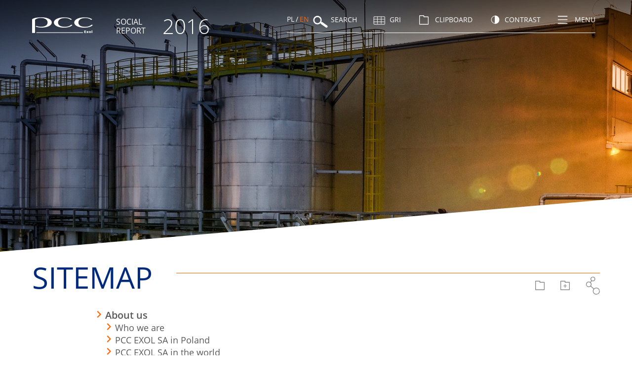

--- FILE ---
content_type: text/html; charset=UTF-8
request_url: https://csr2016.pcc-exol.eu/en/sample-page/mapa-serwisu/
body_size: 3235
content:
<!DOCTYPE html>
<html lang="pl" dir="ltr" prefix="og: http://ogp.me/ns#">
<head>
	<title>Sitemap | PCC Raport 2016</title>
	<meta charset="UTF-8">
	<meta name="description" content="">
	<meta property="og:locale" content="en_US">
	<meta property="og:title" content="Sitemap | PCC Raport 2016">
	<meta property="og:description" content="">
	<meta property="og:url" content="https://csr2016.pcc-exol.eu/en/sample-page/mapa-serwisu/">
	<meta property="og:site_name" content="PCC Raport 2016">
	<meta property="og:type" content="website">
	<meta property="fb:app_id" content="966242223397117" />
		<meta name="viewport" content="width=device-width, initial-scale=1">
	<link rel="profile" href="http://gmpg.org/xfn/11">
	<meta name='robots' content='max-image-preview:large'>
	<link rel='dns-prefetch' href='//s.w.org'>
	<link rel='stylesheet' id='wp-block-library-css'  href='https://csr2016.pcc-exol.eu/wp-includes/css/dist/block-library/style.min.css?ver=5.8.12' type='text/css' media='all'>
	<link rel='stylesheet' id='style-css'  href='https://csr2016.pcc-exol.eu/wp-content/cache/css/style-439cf016a026b7fe6977429d9f91598a.css?ver=5.8.12' type='text/css' media='all'>
	<link rel='stylesheet' id='wpsimpleanchorslinks_styles-css'  href='https://csr2016.pcc-exol.eu/wp-content/plugins/wp-simple-anchors-links/css/styles.css?ver=1.0.0' type='text/css' media='screen'>
	<link rel="https://api.w.org/" href="https://csr2016.pcc-exol.eu/en/wp-json/"><link rel="alternate" type="application/json" href="https://csr2016.pcc-exol.eu/en/wp-json/wp/v2/pages/493"><link rel="canonical" href="https://csr2016.pcc-exol.eu/en/sample-page/mapa-serwisu/">
	<link rel='shortlink' href='https://csr2016.pcc-exol.eu/en/?p=493'>
	<link rel="alternate" type="application/json+oembed" href="https://csr2016.pcc-exol.eu/en/wp-json/oembed/1.0/embed?url=https%3A%2F%2Fcsr2016.pcc-exol.eu%2Fen%2Fsample-page%2Fmapa-serwisu%2F">
	<link rel="alternate" type="text/xml+oembed" href="https://csr2016.pcc-exol.eu/en/wp-json/oembed/1.0/embed?url=https%3A%2F%2Fcsr2016.pcc-exol.eu%2Fen%2Fsample-page%2Fmapa-serwisu%2F&#038;format=xml">
	<style type="text/css"></style>
	<!-- WP Simple Anchors Links 1.0.0 by Kilukru Media (www.kilukrumedia.com)-->
	<!-- /WP Simple Anchors Links -->
	
	<link rel='stylesheet' id='style-print'  href='/wp-content/themes/pcc/assets/css/print.css' type='text/css' media='print'>
</head>
<body id="mapa-serwisu">
<div class="page-container">
	<div class="search-form">
		<div class="container">
			<form role="search" method="get" id="searchform" action="https://csr2016.pcc-exol.eu/en/">
				<fieldset>
					<input type="search" value="" name="s" id="s"  required="required" autocomplete="off"  placeholder="Enter the search phrase..."/><button>Szukaj</button>
				</fieldset>
			</form>
		</div>
	</div>
	<header style="background-image: url('https://csr2016.pcc-exol.eu/wp-content/uploads/2017/07/slider3_1920_510.jpg')">

		<div class="container top-nav-container">
			<a href="https://csr2016.pcc-exol.eu/en/" class="logo">social<br/>Report <span>2016</span></a>
			<nav class="top">
				<ul>
					<li><a href="https://csr2016.pcc-exol.eu/sample-page/mapa-serwisu/" title="pl" >pl</a></li><li><a href="https://csr2016.pcc-exol.eu/en/sample-page/mapa-serwisu/" class="active" title="en" >en</a></li>
				</ul>
				<a class="search" href="#"><span></span>Search</a>
				<a class="gri" href="https://csr2016.pcc-exol.eu/en/raport/index-gri/"><span></span>gri</a>
				<a class="cart" href="#"><span></span>CLIPBOARD</a>
				<a class="contrast" href="#"><span></span>CONTRAST</a>
				<a class="remove-contrast" href="#"><span></span>CONTRAST</a>
				<a class="menu" href="#"><span></span>menu</a>
				<div class="main-nav">
					<ul id="menu-main-menu" class="menu_header"><li id="menu-item-54" class="menu-item menu-item-type-post_type menu-item-object-page menu-item-has-children menu-item-54"><a href="https://csr2016.pcc-exol.eu/en/o-nas/">About us</a><ul class="sub-menu">	<li id="menu-item-59" class="menu-item menu-item-type-post_type menu-item-object-page menu-item-59"><a href="https://csr2016.pcc-exol.eu/en/o-nas/kim-jestesmy/">Who we are</a></li>	<li id="menu-item-58" class="menu-item menu-item-type-post_type menu-item-object-page menu-item-58"><a href="https://csr2016.pcc-exol.eu/en/o-nas/pcc-exol-sa-w-polsce/">PCC EXOL SA in Poland</a></li>	<li id="menu-item-57" class="menu-item menu-item-type-post_type menu-item-object-page menu-item-57"><a href="https://csr2016.pcc-exol.eu/en/o-nas/pcc-exol-sa-na-swiecie/">PCC EXOL SA in the world</a></li>	<li id="menu-item-56" class="menu-item menu-item-type-post_type menu-item-object-page menu-item-56"><a href="https://csr2016.pcc-exol.eu/en/o-nas/czlonkowstwo-w-organizacjach/">Membership of Organisations</a></li>	<li id="menu-item-55" class="menu-item menu-item-type-post_type menu-item-object-page menu-item-55"><a href="https://csr2016.pcc-exol.eu/en/o-nas/nagrody-wyroznienia/">Prizes and Awards</a></li></ul></li><li id="menu-item-144" class="menu-item menu-item-type-post_type menu-item-object-page menu-item-has-children menu-item-144"><a href="https://csr2016.pcc-exol.eu/en/wizja-i-strategia/">Vision and strategy</a><ul class="sub-menu">	<li id="menu-item-145" class="menu-item menu-item-type-post_type menu-item-object-page menu-item-145"><a href="https://csr2016.pcc-exol.eu/en/wizja-i-strategia/nasze-wartosci/">Our Values</a></li>	<li id="menu-item-146" class="menu-item menu-item-type-post_type menu-item-object-page menu-item-146"><a href="https://csr2016.pcc-exol.eu/en/wizja-i-strategia/dzialania-na-rzecz-zrownowazonego-rozwoju/">Action for sustainable development</a></li>	<li id="menu-item-147" class="menu-item menu-item-type-post_type menu-item-object-page menu-item-147"><a href="https://csr2016.pcc-exol.eu/en/wizja-i-strategia/nasze-cele/">Our aims</a></li></ul></li><li id="menu-item-148" class="menu-item menu-item-type-post_type menu-item-object-page menu-item-has-children menu-item-148"><a href="https://csr2016.pcc-exol.eu/en/nasz-biznes/">Our Bisiness</a><ul class="sub-menu">	<li id="menu-item-149" class="menu-item menu-item-type-post_type menu-item-object-page menu-item-149"><a href="https://csr2016.pcc-exol.eu/en/nasz-biznes/zarzadzanie-w-spolce/">Management on the Company</a></li>	<li id="menu-item-150" class="menu-item menu-item-type-post_type menu-item-object-page menu-item-150"><a href="https://csr2016.pcc-exol.eu/en/nasz-biznes/lancuch-wartosci/">Value Chain</a></li>	<li id="menu-item-151" class="menu-item menu-item-type-post_type menu-item-object-page menu-item-151"><a href="https://csr2016.pcc-exol.eu/en/nasz-biznes/nasze-produkty/">Our Products</a></li>	<li id="menu-item-152" class="menu-item menu-item-type-post_type menu-item-object-page menu-item-152"><a href="https://csr2016.pcc-exol.eu/en/nasz-biznes/transport/">Transport</a></li>	<li id="menu-item-153" class="menu-item menu-item-type-post_type menu-item-object-page menu-item-153"><a href="https://csr2016.pcc-exol.eu/en/nasz-biznes/nasze-inwestycje/">Our Investments</a></li></ul></li><li id="menu-item-154" class="menu-item menu-item-type-post_type menu-item-object-page menu-item-has-children menu-item-154"><a href="https://csr2016.pcc-exol.eu/en/etyka-w-spolce/">Ethics in the company</a><ul class="sub-menu">	<li id="menu-item-155" class="menu-item menu-item-type-post_type menu-item-object-page menu-item-155"><a href="https://csr2016.pcc-exol.eu/en/etyka-w-spolce/kodeksy-etyczne/">Codes of Ethics</a></li>	<li id="menu-item-156" class="menu-item menu-item-type-post_type menu-item-object-page menu-item-156"><a href="https://csr2016.pcc-exol.eu/en/etyka-w-spolce/polityka-antykorupcyjna/">Anti-Corruption Policy</a></li>	<li id="menu-item-157" class="menu-item menu-item-type-post_type menu-item-object-page menu-item-157"><a href="https://csr2016.pcc-exol.eu/en/etyka-w-spolce/nasze-dzialania/">Our Actions</a></li></ul></li><li id="menu-item-158" class="menu-item menu-item-type-post_type menu-item-object-page menu-item-has-children menu-item-158"><a href="https://csr2016.pcc-exol.eu/en/wplyw-na-srodowisko/">Impact on the environment</a><ul class="sub-menu">	<li id="menu-item-159" class="menu-item menu-item-type-post_type menu-item-object-page menu-item-159"><a href="https://csr2016.pcc-exol.eu/en/wplyw-na-srodowisko/dzialania-na-rzecz-ochrony-srodowiska/">Environmental protection actions</a></li>	<li id="menu-item-160" class="menu-item menu-item-type-post_type menu-item-object-page menu-item-160"><a href="https://csr2016.pcc-exol.eu/en/wplyw-na-srodowisko/energia/">Energy</a></li>	<li id="menu-item-161" class="menu-item menu-item-type-post_type menu-item-object-page menu-item-161"><a href="https://csr2016.pcc-exol.eu/en/wplyw-na-srodowisko/emisje/">Emissions</a></li>	<li id="menu-item-162" class="menu-item menu-item-type-post_type menu-item-object-page menu-item-162"><a href="https://csr2016.pcc-exol.eu/en/wplyw-na-srodowisko/woda/">Water</a></li>	<li id="menu-item-163" class="menu-item menu-item-type-post_type menu-item-object-page menu-item-163"><a href="https://csr2016.pcc-exol.eu/en/wplyw-na-srodowisko/scieki-i-odpady/">Sewage and Waste</a></li></ul></li><li id="menu-item-164" class="menu-item menu-item-type-post_type menu-item-object-page menu-item-has-children menu-item-164"><a href="https://csr2016.pcc-exol.eu/en/interesariusze/">Stakeholders</a><ul class="sub-menu">	<li id="menu-item-165" class="menu-item menu-item-type-post_type menu-item-object-page menu-item-165"><a href="https://csr2016.pcc-exol.eu/en/interesariusze/grupy-interesariuszy/">Groups of stakeholders</a></li>	<li id="menu-item-166" class="menu-item menu-item-type-post_type menu-item-object-page menu-item-166"><a href="https://csr2016.pcc-exol.eu/en/interesariusze/metody-komunikacji/">Methods of communication</a></li></ul></li><li id="menu-item-167" class="menu-item menu-item-type-post_type menu-item-object-page menu-item-has-children menu-item-167"><a href="https://csr2016.pcc-exol.eu/en/pracownicy/">Employees</a><ul class="sub-menu">	<li id="menu-item-168" class="menu-item menu-item-type-post_type menu-item-object-page menu-item-168"><a href="https://csr2016.pcc-exol.eu/en/pracownicy/nasze-relacje/">Our Relations</a></li>	<li id="menu-item-169" class="menu-item menu-item-type-post_type menu-item-object-page menu-item-169"><a href="https://csr2016.pcc-exol.eu/en/pracownicy/zatrudnienie/">Employment</a></li>	<li id="menu-item-170" class="menu-item menu-item-type-post_type menu-item-object-page menu-item-170"><a href="https://csr2016.pcc-exol.eu/en/pracownicy/bezpieczenstwo-i-higiena-pracy/">Occupational Health and Safety</a></li>	<li id="menu-item-171" class="menu-item menu-item-type-post_type menu-item-object-page menu-item-171"><a href="https://csr2016.pcc-exol.eu/en/pracownicy/edukacja-i-szkolenia/">Education and Trainings</a></li></ul></li><li id="menu-item-172" class="menu-item menu-item-type-post_type menu-item-object-page menu-item-has-children menu-item-172"><a href="https://csr2016.pcc-exol.eu/en/klienci/">Customers</a><ul class="sub-menu">	<li id="menu-item-173" class="menu-item menu-item-type-post_type menu-item-object-page menu-item-173"><a href="https://csr2016.pcc-exol.eu/en/klienci/nasze-relacje/">Our Relations</a></li>	<li id="menu-item-174" class="menu-item menu-item-type-post_type menu-item-object-page menu-item-174"><a href="https://csr2016.pcc-exol.eu/en/klienci/bezpieczenstwo-klientow/">Customers Safety</a></li></ul></li><li id="menu-item-175" class="menu-item menu-item-type-post_type menu-item-object-page menu-item-has-children menu-item-175"><a href="https://csr2016.pcc-exol.eu/en/dostawcy/">Suppliers</a><ul class="sub-menu">	<li id="menu-item-176" class="menu-item menu-item-type-post_type menu-item-object-page menu-item-176"><a href="https://csr2016.pcc-exol.eu/en/dostawcy/nasze-relacje/">Our Relations</a></li>	<li id="menu-item-177" class="menu-item menu-item-type-post_type menu-item-object-page menu-item-177"><a href="https://csr2016.pcc-exol.eu/en/dostawcy/lancuch-dostaw/">Supply Chain</a></li>	<li id="menu-item-178" class="menu-item menu-item-type-post_type menu-item-object-page menu-item-178"><a href="https://csr2016.pcc-exol.eu/en/dostawcy/praktyki-zakupowe/">Purchasing Practices</a></li></ul></li><li id="menu-item-179" class="menu-item menu-item-type-post_type menu-item-object-page menu-item-has-children menu-item-179"><a href="https://csr2016.pcc-exol.eu/en/spolecznosc-lokalna/">Local community</a><ul class="sub-menu">	<li id="menu-item-180" class="menu-item menu-item-type-post_type menu-item-object-page menu-item-180"><a href="https://csr2016.pcc-exol.eu/en/spolecznosc-lokalna/nasze-relacje/">Our Relations</a></li>	<li id="menu-item-181" class="menu-item menu-item-type-post_type menu-item-object-page menu-item-181"><a href="https://csr2016.pcc-exol.eu/en/spolecznosc-lokalna/dzialania-spoleczne/">Prevention, but otherwisep</a></li></ul></li><li id="menu-item-182" class="menu-item menu-item-type-post_type menu-item-object-page menu-item-has-children menu-item-182"><a href="https://csr2016.pcc-exol.eu/en/raport/">Report</a><ul class="sub-menu">	<li id="menu-item-183" class="menu-item menu-item-type-post_type menu-item-object-page menu-item-183"><a href="https://csr2016.pcc-exol.eu/en/raport/o-raporcie/">About the Report</a></li>	<li id="menu-item-184" class="menu-item menu-item-type-post_type menu-item-object-page menu-item-184"><a href="https://csr2016.pcc-exol.eu/en/raport/index-gri/">GRI Index</a></li>	<li id="menu-item-185" class="menu-item menu-item-type-post_type menu-item-object-page menu-item-185"><a href="https://csr2016.pcc-exol.eu/en/raport/kontakt/">Contact</a></li></ul></li></ul>
				</div>
			</nav>
		</div>

					<div class="container header-photo-container">
				<div class="header-photo-text">
																		
													
				</div>
			</div>
			<div class="black"></div>
				
	</header>



<div class="container txt">
	<div class="gri-info"><br/></div>
	<h1><span>Sitemap</span></h1>
	<div class="social-icons">
		<a href="#" class="cart">Schowek</a>
		<a href="#" data-id="493" class="add-to-cart">Dodaj do schowka</a>
		<a href="#" class="social">Social</a>
		<ul>

			<li><a  href="javascript:void(0)" onclick="window.open( 'http://www.facebook.com/sharer.php?u=https://csr2016.pcc-exol.eu/en/sample-page/mapa-serwisu/', 'sharer', 'toolbar=0, status=0, width=626, height=436');return false;" title="Share on Facebook"class="fb">Facebook</a></li>
			<li><a href="javascript:void(0)" onclick="window.open( 'http://www.linkedin.com/shareArticle?mini=true&url=https://csr2016.pcc-exol.eu/en/sample-page/mapa-serwisu/', 'sharer', 'toolbar=0, status=0, width=626, height=436');return false;" title="Linkedin" class="in">Linked In</a></li>
			<li><a href="mailto:?subject=SOCIAL REPORT 2016&body=https://csr2016.pcc-exol.eu/en/sample-page/mapa-serwisu/"" class="mail">Mail</a></li>
		</ul>
	</div>
</div>

<div class="container txt map">
	
	<ul id="menu-main-menu-1" class="menu_header"><li class="menu-item menu-item-type-post_type menu-item-object-page menu-item-has-children menu-item-54"><a href="https://csr2016.pcc-exol.eu/en/o-nas/">About us</a><ul class="sub-menu">	<li class="menu-item menu-item-type-post_type menu-item-object-page menu-item-59"><a href="https://csr2016.pcc-exol.eu/en/o-nas/kim-jestesmy/">Who we are</a></li>	<li class="menu-item menu-item-type-post_type menu-item-object-page menu-item-58"><a href="https://csr2016.pcc-exol.eu/en/o-nas/pcc-exol-sa-w-polsce/">PCC EXOL SA in Poland</a></li>	<li class="menu-item menu-item-type-post_type menu-item-object-page menu-item-57"><a href="https://csr2016.pcc-exol.eu/en/o-nas/pcc-exol-sa-na-swiecie/">PCC EXOL SA in the world</a></li>	<li class="menu-item menu-item-type-post_type menu-item-object-page menu-item-56"><a href="https://csr2016.pcc-exol.eu/en/o-nas/czlonkowstwo-w-organizacjach/">Membership of Organisations</a></li>	<li class="menu-item menu-item-type-post_type menu-item-object-page menu-item-55"><a href="https://csr2016.pcc-exol.eu/en/o-nas/nagrody-wyroznienia/">Prizes and Awards</a></li></ul></li><li class="menu-item menu-item-type-post_type menu-item-object-page menu-item-has-children menu-item-144"><a href="https://csr2016.pcc-exol.eu/en/wizja-i-strategia/">Vision and strategy</a><ul class="sub-menu">	<li class="menu-item menu-item-type-post_type menu-item-object-page menu-item-145"><a href="https://csr2016.pcc-exol.eu/en/wizja-i-strategia/nasze-wartosci/">Our Values</a></li>	<li class="menu-item menu-item-type-post_type menu-item-object-page menu-item-146"><a href="https://csr2016.pcc-exol.eu/en/wizja-i-strategia/dzialania-na-rzecz-zrownowazonego-rozwoju/">Action for sustainable development</a></li>	<li class="menu-item menu-item-type-post_type menu-item-object-page menu-item-147"><a href="https://csr2016.pcc-exol.eu/en/wizja-i-strategia/nasze-cele/">Our aims</a></li></ul></li><li class="menu-item menu-item-type-post_type menu-item-object-page menu-item-has-children menu-item-148"><a href="https://csr2016.pcc-exol.eu/en/nasz-biznes/">Our Bisiness</a><ul class="sub-menu">	<li class="menu-item menu-item-type-post_type menu-item-object-page menu-item-149"><a href="https://csr2016.pcc-exol.eu/en/nasz-biznes/zarzadzanie-w-spolce/">Management on the Company</a></li>	<li class="menu-item menu-item-type-post_type menu-item-object-page menu-item-150"><a href="https://csr2016.pcc-exol.eu/en/nasz-biznes/lancuch-wartosci/">Value Chain</a></li>	<li class="menu-item menu-item-type-post_type menu-item-object-page menu-item-151"><a href="https://csr2016.pcc-exol.eu/en/nasz-biznes/nasze-produkty/">Our Products</a></li>	<li class="menu-item menu-item-type-post_type menu-item-object-page menu-item-152"><a href="https://csr2016.pcc-exol.eu/en/nasz-biznes/transport/">Transport</a></li>	<li class="menu-item menu-item-type-post_type menu-item-object-page menu-item-153"><a href="https://csr2016.pcc-exol.eu/en/nasz-biznes/nasze-inwestycje/">Our Investments</a></li></ul></li><li class="menu-item menu-item-type-post_type menu-item-object-page menu-item-has-children menu-item-154"><a href="https://csr2016.pcc-exol.eu/en/etyka-w-spolce/">Ethics in the company</a><ul class="sub-menu">	<li class="menu-item menu-item-type-post_type menu-item-object-page menu-item-155"><a href="https://csr2016.pcc-exol.eu/en/etyka-w-spolce/kodeksy-etyczne/">Codes of Ethics</a></li>	<li class="menu-item menu-item-type-post_type menu-item-object-page menu-item-156"><a href="https://csr2016.pcc-exol.eu/en/etyka-w-spolce/polityka-antykorupcyjna/">Anti-Corruption Policy</a></li>	<li class="menu-item menu-item-type-post_type menu-item-object-page menu-item-157"><a href="https://csr2016.pcc-exol.eu/en/etyka-w-spolce/nasze-dzialania/">Our Actions</a></li></ul></li><li class="menu-item menu-item-type-post_type menu-item-object-page menu-item-has-children menu-item-158"><a href="https://csr2016.pcc-exol.eu/en/wplyw-na-srodowisko/">Impact on the environment</a><ul class="sub-menu">	<li class="menu-item menu-item-type-post_type menu-item-object-page menu-item-159"><a href="https://csr2016.pcc-exol.eu/en/wplyw-na-srodowisko/dzialania-na-rzecz-ochrony-srodowiska/">Environmental protection actions</a></li>	<li class="menu-item menu-item-type-post_type menu-item-object-page menu-item-160"><a href="https://csr2016.pcc-exol.eu/en/wplyw-na-srodowisko/energia/">Energy</a></li>	<li class="menu-item menu-item-type-post_type menu-item-object-page menu-item-161"><a href="https://csr2016.pcc-exol.eu/en/wplyw-na-srodowisko/emisje/">Emissions</a></li>	<li class="menu-item menu-item-type-post_type menu-item-object-page menu-item-162"><a href="https://csr2016.pcc-exol.eu/en/wplyw-na-srodowisko/woda/">Water</a></li>	<li class="menu-item menu-item-type-post_type menu-item-object-page menu-item-163"><a href="https://csr2016.pcc-exol.eu/en/wplyw-na-srodowisko/scieki-i-odpady/">Sewage and Waste</a></li></ul></li><li class="menu-item menu-item-type-post_type menu-item-object-page menu-item-has-children menu-item-164"><a href="https://csr2016.pcc-exol.eu/en/interesariusze/">Stakeholders</a><ul class="sub-menu">	<li class="menu-item menu-item-type-post_type menu-item-object-page menu-item-165"><a href="https://csr2016.pcc-exol.eu/en/interesariusze/grupy-interesariuszy/">Groups of stakeholders</a></li>	<li class="menu-item menu-item-type-post_type menu-item-object-page menu-item-166"><a href="https://csr2016.pcc-exol.eu/en/interesariusze/metody-komunikacji/">Methods of communication</a></li></ul></li><li class="menu-item menu-item-type-post_type menu-item-object-page menu-item-has-children menu-item-167"><a href="https://csr2016.pcc-exol.eu/en/pracownicy/">Employees</a><ul class="sub-menu">	<li class="menu-item menu-item-type-post_type menu-item-object-page menu-item-168"><a href="https://csr2016.pcc-exol.eu/en/pracownicy/nasze-relacje/">Our Relations</a></li>	<li class="menu-item menu-item-type-post_type menu-item-object-page menu-item-169"><a href="https://csr2016.pcc-exol.eu/en/pracownicy/zatrudnienie/">Employment</a></li>	<li class="menu-item menu-item-type-post_type menu-item-object-page menu-item-170"><a href="https://csr2016.pcc-exol.eu/en/pracownicy/bezpieczenstwo-i-higiena-pracy/">Occupational Health and Safety</a></li>	<li class="menu-item menu-item-type-post_type menu-item-object-page menu-item-171"><a href="https://csr2016.pcc-exol.eu/en/pracownicy/edukacja-i-szkolenia/">Education and Trainings</a></li></ul></li><li class="menu-item menu-item-type-post_type menu-item-object-page menu-item-has-children menu-item-172"><a href="https://csr2016.pcc-exol.eu/en/klienci/">Customers</a><ul class="sub-menu">	<li class="menu-item menu-item-type-post_type menu-item-object-page menu-item-173"><a href="https://csr2016.pcc-exol.eu/en/klienci/nasze-relacje/">Our Relations</a></li>	<li class="menu-item menu-item-type-post_type menu-item-object-page menu-item-174"><a href="https://csr2016.pcc-exol.eu/en/klienci/bezpieczenstwo-klientow/">Customers Safety</a></li></ul></li><li class="menu-item menu-item-type-post_type menu-item-object-page menu-item-has-children menu-item-175"><a href="https://csr2016.pcc-exol.eu/en/dostawcy/">Suppliers</a><ul class="sub-menu">	<li class="menu-item menu-item-type-post_type menu-item-object-page menu-item-176"><a href="https://csr2016.pcc-exol.eu/en/dostawcy/nasze-relacje/">Our Relations</a></li>	<li class="menu-item menu-item-type-post_type menu-item-object-page menu-item-177"><a href="https://csr2016.pcc-exol.eu/en/dostawcy/lancuch-dostaw/">Supply Chain</a></li>	<li class="menu-item menu-item-type-post_type menu-item-object-page menu-item-178"><a href="https://csr2016.pcc-exol.eu/en/dostawcy/praktyki-zakupowe/">Purchasing Practices</a></li></ul></li><li class="menu-item menu-item-type-post_type menu-item-object-page menu-item-has-children menu-item-179"><a href="https://csr2016.pcc-exol.eu/en/spolecznosc-lokalna/">Local community</a><ul class="sub-menu">	<li class="menu-item menu-item-type-post_type menu-item-object-page menu-item-180"><a href="https://csr2016.pcc-exol.eu/en/spolecznosc-lokalna/nasze-relacje/">Our Relations</a></li>	<li class="menu-item menu-item-type-post_type menu-item-object-page menu-item-181"><a href="https://csr2016.pcc-exol.eu/en/spolecznosc-lokalna/dzialania-spoleczne/">Prevention, but otherwisep</a></li></ul></li><li class="menu-item menu-item-type-post_type menu-item-object-page menu-item-has-children menu-item-182"><a href="https://csr2016.pcc-exol.eu/en/raport/">Report</a><ul class="sub-menu">	<li class="menu-item menu-item-type-post_type menu-item-object-page menu-item-183"><a href="https://csr2016.pcc-exol.eu/en/raport/o-raporcie/">About the Report</a></li>	<li class="menu-item menu-item-type-post_type menu-item-object-page menu-item-184"><a href="https://csr2016.pcc-exol.eu/en/raport/index-gri/">GRI Index</a></li>	<li class="menu-item menu-item-type-post_type menu-item-object-page menu-item-185"><a href="https://csr2016.pcc-exol.eu/en/raport/kontakt/">Contact</a></li></ul></li></ul>
</div>
<footer >
	<div class="container">
		<a href="https://csr2016.pcc-exol.eu/en/" class="logo">social<br/>Report <span>2016</span></a>
		
		<div class="products">
			<a href="https://www.products.pcc.eu/pl/" target="_blank">
				<img src="/wp-content/themes/pcc/assets/img/products.jpg" alt="Produkty">
			</a>
		</div>	
		
	</div>

	<div class="container footer-bottom">
		<div class="footer-left">
										<div class="textwidget"><p>© Copyright PCC EXOL SA <a href="http://csr2016.pcc-exol.eu/en/sample-page/polityka-prywatnosci/">Privact policy</a> <a href="http://csr2016.pcc-exol.eu/en/sample-page/mapa-serwisu/">Sitemap</a></p>
</div>
		
													<div class="textwidget"><p>Site by: <a href="http://offteam.pl" target="_blank" rel="noopener">offteam.pl</a></p>
</div>
		
					</div>
		<div class="footer-right">
			<nav class="social">
			<a class="fb" href="https://pl-pl.facebook.com/pccexol/" target="_blank">Facebook</a>
			<a class="in" href="https://www.linkedin.com/company/pcc-exol-s.a." target="_blank">Linked in</a>
			</nav>
		</div>
	</div>
</footer>
<div class="cart-container">
	<div class="cont txt">
		<a class="close-cart" href="#">x</a>
		<h2>CLIPBOARD for REPORT PAGES</h2>
		<div class="already-added"><p>Cart is empty</p></div>
		<div class="new-added"></div>
		<div class="info-s"></div>
		<a class="remove-cart-all" href="#">Clear Clipboard</a>
	</div>
</div>
</div>
	<script type='text/javascript' src='https://csr2016.pcc-exol.eu/wp-includes/js/jquery/jquery.min.js?ver=3.6.0' id='jquery-core-js'></script>
	<script type='text/javascript' src='https://csr2016.pcc-exol.eu/wp-includes/js/jquery/jquery-migrate.min.js?ver=3.3.2' id='jquery-migrate-js'></script>
	<script type='text/javascript' src='https://csr2016.pcc-exol.eu/wp-content/cache/js/scripts-e37586dee738dc97fc8001a5d2629d50.js?ver=5.8.12' id='scripts-js'></script>
	<script type='text/javascript' src='https://csr2016.pcc-exol.eu/wp-includes/js/wp-embed.min.js?ver=5.8.12' id='wp-embed-js'></script>
	
</body>
</html>


--- FILE ---
content_type: text/css
request_url: https://csr2016.pcc-exol.eu/wp-content/cache/css/style-439cf016a026b7fe6977429d9f91598a.css?ver=5.8.12
body_size: 17053
content:
[data-aos][data-aos][data-aos-duration='50'],body[data-aos-duration='50'] [data-aos]{transition-duration:50ms}[data-aos][data-aos][data-aos-delay='50'],body[data-aos-delay='50'] [data-aos]{transition-delay:0}[data-aos][data-aos][data-aos-delay='50'].aos-animate,body[data-aos-delay='50'] [data-aos].aos-animate{transition-delay:50ms}[data-aos][data-aos][data-aos-duration='100'],body[data-aos-duration='100'] [data-aos]{transition-duration:.1s}[data-aos][data-aos][data-aos-delay='100'],body[data-aos-delay='100'] [data-aos]{transition-delay:0}[data-aos][data-aos][data-aos-delay='100'].aos-animate,body[data-aos-delay='100'] [data-aos].aos-animate{transition-delay:.1s}[data-aos][data-aos][data-aos-duration='150'],body[data-aos-duration='150'] [data-aos]{transition-duration:.15s}[data-aos][data-aos][data-aos-delay='150'],body[data-aos-delay='150'] [data-aos]{transition-delay:0}[data-aos][data-aos][data-aos-delay='150'].aos-animate,body[data-aos-delay='150'] [data-aos].aos-animate{transition-delay:.15s}[data-aos][data-aos][data-aos-duration='200'],body[data-aos-duration='200'] [data-aos]{transition-duration:.2s}[data-aos][data-aos][data-aos-delay='200'],body[data-aos-delay='200'] [data-aos]{transition-delay:0}[data-aos][data-aos][data-aos-delay='200'].aos-animate,body[data-aos-delay='200'] [data-aos].aos-animate{transition-delay:.2s}[data-aos][data-aos][data-aos-duration='250'],body[data-aos-duration='250'] [data-aos]{transition-duration:.25s}[data-aos][data-aos][data-aos-delay='250'],body[data-aos-delay='250'] [data-aos]{transition-delay:0}[data-aos][data-aos][data-aos-delay='250'].aos-animate,body[data-aos-delay='250'] [data-aos].aos-animate{transition-delay:.25s}[data-aos][data-aos][data-aos-duration='300'],body[data-aos-duration='300'] [data-aos]{transition-duration:.3s}[data-aos][data-aos][data-aos-delay='300'],body[data-aos-delay='300'] [data-aos]{transition-delay:0}[data-aos][data-aos][data-aos-delay='300'].aos-animate,body[data-aos-delay='300'] [data-aos].aos-animate{transition-delay:.3s}[data-aos][data-aos][data-aos-duration='350'],body[data-aos-duration='350'] [data-aos]{transition-duration:.35s}[data-aos][data-aos][data-aos-delay='350'],body[data-aos-delay='350'] [data-aos]{transition-delay:0}[data-aos][data-aos][data-aos-delay='350'].aos-animate,body[data-aos-delay='350'] [data-aos].aos-animate{transition-delay:.35s}[data-aos][data-aos][data-aos-duration='400'],body[data-aos-duration='400'] [data-aos]{transition-duration:.4s}[data-aos][data-aos][data-aos-delay='400'],body[data-aos-delay='400'] [data-aos]{transition-delay:0}[data-aos][data-aos][data-aos-delay='400'].aos-animate,body[data-aos-delay='400'] [data-aos].aos-animate{transition-delay:.4s}[data-aos][data-aos][data-aos-duration='450'],body[data-aos-duration='450'] [data-aos]{transition-duration:.45s}[data-aos][data-aos][data-aos-delay='450'],body[data-aos-delay='450'] [data-aos]{transition-delay:0}[data-aos][data-aos][data-aos-delay='450'].aos-animate,body[data-aos-delay='450'] [data-aos].aos-animate{transition-delay:.45s}[data-aos][data-aos][data-aos-duration='500'],body[data-aos-duration='500'] [data-aos]{transition-duration:.5s}[data-aos][data-aos][data-aos-delay='500'],body[data-aos-delay='500'] [data-aos]{transition-delay:0}[data-aos][data-aos][data-aos-delay='500'].aos-animate,body[data-aos-delay='500'] [data-aos].aos-animate{transition-delay:.5s}[data-aos][data-aos][data-aos-duration='550'],body[data-aos-duration='550'] [data-aos]{transition-duration:.55s}[data-aos][data-aos][data-aos-delay='550'],body[data-aos-delay='550'] [data-aos]{transition-delay:0}[data-aos][data-aos][data-aos-delay='550'].aos-animate,body[data-aos-delay='550'] [data-aos].aos-animate{transition-delay:.55s}[data-aos][data-aos][data-aos-duration='600'],body[data-aos-duration='600'] [data-aos]{transition-duration:.6s}[data-aos][data-aos][data-aos-delay='600'],body[data-aos-delay='600'] [data-aos]{transition-delay:0}[data-aos][data-aos][data-aos-delay='600'].aos-animate,body[data-aos-delay='600'] [data-aos].aos-animate{transition-delay:.6s}[data-aos][data-aos][data-aos-duration='650'],body[data-aos-duration='650'] [data-aos]{transition-duration:.65s}[data-aos][data-aos][data-aos-delay='650'],body[data-aos-delay='650'] [data-aos]{transition-delay:0}[data-aos][data-aos][data-aos-delay='650'].aos-animate,body[data-aos-delay='650'] [data-aos].aos-animate{transition-delay:.65s}[data-aos][data-aos][data-aos-duration='700'],body[data-aos-duration='700'] [data-aos]{transition-duration:.7s}[data-aos][data-aos][data-aos-delay='700'],body[data-aos-delay='700'] [data-aos]{transition-delay:0}[data-aos][data-aos][data-aos-delay='700'].aos-animate,body[data-aos-delay='700'] [data-aos].aos-animate{transition-delay:.7s}[data-aos][data-aos][data-aos-duration='750'],body[data-aos-duration='750'] [data-aos]{transition-duration:.75s}[data-aos][data-aos][data-aos-delay='750'],body[data-aos-delay='750'] [data-aos]{transition-delay:0}[data-aos][data-aos][data-aos-delay='750'].aos-animate,body[data-aos-delay='750'] [data-aos].aos-animate{transition-delay:.75s}[data-aos][data-aos][data-aos-duration='800'],body[data-aos-duration='800'] [data-aos]{transition-duration:.8s}[data-aos][data-aos][data-aos-delay='800'],body[data-aos-delay='800'] [data-aos]{transition-delay:0}[data-aos][data-aos][data-aos-delay='800'].aos-animate,body[data-aos-delay='800'] [data-aos].aos-animate{transition-delay:.8s}[data-aos][data-aos][data-aos-duration='850'],body[data-aos-duration='850'] [data-aos]{transition-duration:.85s}[data-aos][data-aos][data-aos-delay='850'],body[data-aos-delay='850'] [data-aos]{transition-delay:0}[data-aos][data-aos][data-aos-delay='850'].aos-animate,body[data-aos-delay='850'] [data-aos].aos-animate{transition-delay:.85s}[data-aos][data-aos][data-aos-duration='900'],body[data-aos-duration='900'] [data-aos]{transition-duration:.9s}[data-aos][data-aos][data-aos-delay='900'],body[data-aos-delay='900'] [data-aos]{transition-delay:0}[data-aos][data-aos][data-aos-delay='900'].aos-animate,body[data-aos-delay='900'] [data-aos].aos-animate{transition-delay:.9s}[data-aos][data-aos][data-aos-duration='950'],body[data-aos-duration='950'] [data-aos]{transition-duration:.95s}[data-aos][data-aos][data-aos-delay='950'],body[data-aos-delay='950'] [data-aos]{transition-delay:0}[data-aos][data-aos][data-aos-delay='950'].aos-animate,body[data-aos-delay='950'] [data-aos].aos-animate{transition-delay:.95s}[data-aos][data-aos][data-aos-duration='1000'],body[data-aos-duration='1000'] [data-aos]{transition-duration:1s}[data-aos][data-aos][data-aos-delay='1000'],body[data-aos-delay='1000'] [data-aos]{transition-delay:0}[data-aos][data-aos][data-aos-delay='1000'].aos-animate,body[data-aos-delay='1000'] [data-aos].aos-animate{transition-delay:1s}[data-aos][data-aos][data-aos-duration='1050'],body[data-aos-duration='1050'] [data-aos]{transition-duration:1.05s}[data-aos][data-aos][data-aos-delay='1050'],body[data-aos-delay='1050'] [data-aos]{transition-delay:0}[data-aos][data-aos][data-aos-delay='1050'].aos-animate,body[data-aos-delay='1050'] [data-aos].aos-animate{transition-delay:1.05s}[data-aos][data-aos][data-aos-duration='1100'],body[data-aos-duration='1100'] [data-aos]{transition-duration:1.1s}[data-aos][data-aos][data-aos-delay='1100'],body[data-aos-delay='1100'] [data-aos]{transition-delay:0}[data-aos][data-aos][data-aos-delay='1100'].aos-animate,body[data-aos-delay='1100'] [data-aos].aos-animate{transition-delay:1.1s}[data-aos][data-aos][data-aos-duration='1150'],body[data-aos-duration='1150'] [data-aos]{transition-duration:1.15s}[data-aos][data-aos][data-aos-delay='1150'],body[data-aos-delay='1150'] [data-aos]{transition-delay:0}[data-aos][data-aos][data-aos-delay='1150'].aos-animate,body[data-aos-delay='1150'] [data-aos].aos-animate{transition-delay:1.15s}[data-aos][data-aos][data-aos-duration='1200'],body[data-aos-duration='1200'] [data-aos]{transition-duration:1.2s}[data-aos][data-aos][data-aos-delay='1200'],body[data-aos-delay='1200'] [data-aos]{transition-delay:0}[data-aos][data-aos][data-aos-delay='1200'].aos-animate,body[data-aos-delay='1200'] [data-aos].aos-animate{transition-delay:1.2s}[data-aos][data-aos][data-aos-duration='1250'],body[data-aos-duration='1250'] [data-aos]{transition-duration:1.25s}[data-aos][data-aos][data-aos-delay='1250'],body[data-aos-delay='1250'] [data-aos]{transition-delay:0}[data-aos][data-aos][data-aos-delay='1250'].aos-animate,body[data-aos-delay='1250'] [data-aos].aos-animate{transition-delay:1.25s}[data-aos][data-aos][data-aos-duration='1300'],body[data-aos-duration='1300'] [data-aos]{transition-duration:1.3s}[data-aos][data-aos][data-aos-delay='1300'],body[data-aos-delay='1300'] [data-aos]{transition-delay:0}[data-aos][data-aos][data-aos-delay='1300'].aos-animate,body[data-aos-delay='1300'] [data-aos].aos-animate{transition-delay:1.3s}[data-aos][data-aos][data-aos-duration='1350'],body[data-aos-duration='1350'] [data-aos]{transition-duration:1.35s}[data-aos][data-aos][data-aos-delay='1350'],body[data-aos-delay='1350'] [data-aos]{transition-delay:0}[data-aos][data-aos][data-aos-delay='1350'].aos-animate,body[data-aos-delay='1350'] [data-aos].aos-animate{transition-delay:1.35s}[data-aos][data-aos][data-aos-duration='1400'],body[data-aos-duration='1400'] [data-aos]{transition-duration:1.4s}[data-aos][data-aos][data-aos-delay='1400'],body[data-aos-delay='1400'] [data-aos]{transition-delay:0}[data-aos][data-aos][data-aos-delay='1400'].aos-animate,body[data-aos-delay='1400'] [data-aos].aos-animate{transition-delay:1.4s}[data-aos][data-aos][data-aos-duration='1450'],body[data-aos-duration='1450'] [data-aos]{transition-duration:1.45s}[data-aos][data-aos][data-aos-delay='1450'],body[data-aos-delay='1450'] [data-aos]{transition-delay:0}[data-aos][data-aos][data-aos-delay='1450'].aos-animate,body[data-aos-delay='1450'] [data-aos].aos-animate{transition-delay:1.45s}[data-aos][data-aos][data-aos-duration='1500'],body[data-aos-duration='1500'] [data-aos]{transition-duration:1.5s}[data-aos][data-aos][data-aos-delay='1500'],body[data-aos-delay='1500'] [data-aos]{transition-delay:0}[data-aos][data-aos][data-aos-delay='1500'].aos-animate,body[data-aos-delay='1500'] [data-aos].aos-animate{transition-delay:1.5s}[data-aos][data-aos][data-aos-duration='1550'],body[data-aos-duration='1550'] [data-aos]{transition-duration:1.55s}[data-aos][data-aos][data-aos-delay='1550'],body[data-aos-delay='1550'] [data-aos]{transition-delay:0}[data-aos][data-aos][data-aos-delay='1550'].aos-animate,body[data-aos-delay='1550'] [data-aos].aos-animate{transition-delay:1.55s}[data-aos][data-aos][data-aos-duration='1600'],body[data-aos-duration='1600'] [data-aos]{transition-duration:1.6s}[data-aos][data-aos][data-aos-delay='1600'],body[data-aos-delay='1600'] [data-aos]{transition-delay:0}[data-aos][data-aos][data-aos-delay='1600'].aos-animate,body[data-aos-delay='1600'] [data-aos].aos-animate{transition-delay:1.6s}[data-aos][data-aos][data-aos-duration='1650'],body[data-aos-duration='1650'] [data-aos]{transition-duration:1.65s}[data-aos][data-aos][data-aos-delay='1650'],body[data-aos-delay='1650'] [data-aos]{transition-delay:0}[data-aos][data-aos][data-aos-delay='1650'].aos-animate,body[data-aos-delay='1650'] [data-aos].aos-animate{transition-delay:1.65s}[data-aos][data-aos][data-aos-duration='1700'],body[data-aos-duration='1700'] [data-aos]{transition-duration:1.7s}[data-aos][data-aos][data-aos-delay='1700'],body[data-aos-delay='1700'] [data-aos]{transition-delay:0}[data-aos][data-aos][data-aos-delay='1700'].aos-animate,body[data-aos-delay='1700'] [data-aos].aos-animate{transition-delay:1.7s}[data-aos][data-aos][data-aos-duration='1750'],body[data-aos-duration='1750'] [data-aos]{transition-duration:1.75s}[data-aos][data-aos][data-aos-delay='1750'],body[data-aos-delay='1750'] [data-aos]{transition-delay:0}[data-aos][data-aos][data-aos-delay='1750'].aos-animate,body[data-aos-delay='1750'] [data-aos].aos-animate{transition-delay:1.75s}[data-aos][data-aos][data-aos-duration='1800'],body[data-aos-duration='1800'] [data-aos]{transition-duration:1.8s}[data-aos][data-aos][data-aos-delay='1800'],body[data-aos-delay='1800'] [data-aos]{transition-delay:0}[data-aos][data-aos][data-aos-delay='1800'].aos-animate,body[data-aos-delay='1800'] [data-aos].aos-animate{transition-delay:1.8s}[data-aos][data-aos][data-aos-duration='1850'],body[data-aos-duration='1850'] [data-aos]{transition-duration:1.85s}[data-aos][data-aos][data-aos-delay='1850'],body[data-aos-delay='1850'] [data-aos]{transition-delay:0}[data-aos][data-aos][data-aos-delay='1850'].aos-animate,body[data-aos-delay='1850'] [data-aos].aos-animate{transition-delay:1.85s}[data-aos][data-aos][data-aos-duration='1900'],body[data-aos-duration='1900'] [data-aos]{transition-duration:1.9s}[data-aos][data-aos][data-aos-delay='1900'],body[data-aos-delay='1900'] [data-aos]{transition-delay:0}[data-aos][data-aos][data-aos-delay='1900'].aos-animate,body[data-aos-delay='1900'] [data-aos].aos-animate{transition-delay:1.9s}[data-aos][data-aos][data-aos-duration='1950'],body[data-aos-duration='1950'] [data-aos]{transition-duration:1.95s}[data-aos][data-aos][data-aos-delay='1950'],body[data-aos-delay='1950'] [data-aos]{transition-delay:0}[data-aos][data-aos][data-aos-delay='1950'].aos-animate,body[data-aos-delay='1950'] [data-aos].aos-animate{transition-delay:1.95s}[data-aos][data-aos][data-aos-duration='2000'],body[data-aos-duration='2000'] [data-aos]{transition-duration:2s}[data-aos][data-aos][data-aos-delay='2000'],body[data-aos-delay='2000'] [data-aos]{transition-delay:0}[data-aos][data-aos][data-aos-delay='2000'].aos-animate,body[data-aos-delay='2000'] [data-aos].aos-animate{transition-delay:2s}[data-aos][data-aos][data-aos-duration='2050'],body[data-aos-duration='2050'] [data-aos]{transition-duration:2.05s}[data-aos][data-aos][data-aos-delay='2050'],body[data-aos-delay='2050'] [data-aos]{transition-delay:0}[data-aos][data-aos][data-aos-delay='2050'].aos-animate,body[data-aos-delay='2050'] [data-aos].aos-animate{transition-delay:2.05s}[data-aos][data-aos][data-aos-duration='2100'],body[data-aos-duration='2100'] [data-aos]{transition-duration:2.1s}[data-aos][data-aos][data-aos-delay='2100'],body[data-aos-delay='2100'] [data-aos]{transition-delay:0}[data-aos][data-aos][data-aos-delay='2100'].aos-animate,body[data-aos-delay='2100'] [data-aos].aos-animate{transition-delay:2.1s}[data-aos][data-aos][data-aos-duration='2150'],body[data-aos-duration='2150'] [data-aos]{transition-duration:2.15s}[data-aos][data-aos][data-aos-delay='2150'],body[data-aos-delay='2150'] [data-aos]{transition-delay:0}[data-aos][data-aos][data-aos-delay='2150'].aos-animate,body[data-aos-delay='2150'] [data-aos].aos-animate{transition-delay:2.15s}[data-aos][data-aos][data-aos-duration='2200'],body[data-aos-duration='2200'] [data-aos]{transition-duration:2.2s}[data-aos][data-aos][data-aos-delay='2200'],body[data-aos-delay='2200'] [data-aos]{transition-delay:0}[data-aos][data-aos][data-aos-delay='2200'].aos-animate,body[data-aos-delay='2200'] [data-aos].aos-animate{transition-delay:2.2s}[data-aos][data-aos][data-aos-duration='2250'],body[data-aos-duration='2250'] [data-aos]{transition-duration:2.25s}[data-aos][data-aos][data-aos-delay='2250'],body[data-aos-delay='2250'] [data-aos]{transition-delay:0}[data-aos][data-aos][data-aos-delay='2250'].aos-animate,body[data-aos-delay='2250'] [data-aos].aos-animate{transition-delay:2.25s}[data-aos][data-aos][data-aos-duration='2300'],body[data-aos-duration='2300'] [data-aos]{transition-duration:2.3s}[data-aos][data-aos][data-aos-delay='2300'],body[data-aos-delay='2300'] [data-aos]{transition-delay:0}[data-aos][data-aos][data-aos-delay='2300'].aos-animate,body[data-aos-delay='2300'] [data-aos].aos-animate{transition-delay:2.3s}[data-aos][data-aos][data-aos-duration='2350'],body[data-aos-duration='2350'] [data-aos]{transition-duration:2.35s}[data-aos][data-aos][data-aos-delay='2350'],body[data-aos-delay='2350'] [data-aos]{transition-delay:0}[data-aos][data-aos][data-aos-delay='2350'].aos-animate,body[data-aos-delay='2350'] [data-aos].aos-animate{transition-delay:2.35s}[data-aos][data-aos][data-aos-duration='2400'],body[data-aos-duration='2400'] [data-aos]{transition-duration:2.4s}[data-aos][data-aos][data-aos-delay='2400'],body[data-aos-delay='2400'] [data-aos]{transition-delay:0}[data-aos][data-aos][data-aos-delay='2400'].aos-animate,body[data-aos-delay='2400'] [data-aos].aos-animate{transition-delay:2.4s}[data-aos][data-aos][data-aos-duration='2450'],body[data-aos-duration='2450'] [data-aos]{transition-duration:2.45s}[data-aos][data-aos][data-aos-delay='2450'],body[data-aos-delay='2450'] [data-aos]{transition-delay:0}[data-aos][data-aos][data-aos-delay='2450'].aos-animate,body[data-aos-delay='2450'] [data-aos].aos-animate{transition-delay:2.45s}[data-aos][data-aos][data-aos-duration='2500'],body[data-aos-duration='2500'] [data-aos]{transition-duration:2.5s}[data-aos][data-aos][data-aos-delay='2500'],body[data-aos-delay='2500'] [data-aos]{transition-delay:0}[data-aos][data-aos][data-aos-delay='2500'].aos-animate,body[data-aos-delay='2500'] [data-aos].aos-animate{transition-delay:2.5s}[data-aos][data-aos][data-aos-duration='2550'],body[data-aos-duration='2550'] [data-aos]{transition-duration:2.55s}[data-aos][data-aos][data-aos-delay='2550'],body[data-aos-delay='2550'] [data-aos]{transition-delay:0}[data-aos][data-aos][data-aos-delay='2550'].aos-animate,body[data-aos-delay='2550'] [data-aos].aos-animate{transition-delay:2.55s}[data-aos][data-aos][data-aos-duration='2600'],body[data-aos-duration='2600'] [data-aos]{transition-duration:2.6s}[data-aos][data-aos][data-aos-delay='2600'],body[data-aos-delay='2600'] [data-aos]{transition-delay:0}[data-aos][data-aos][data-aos-delay='2600'].aos-animate,body[data-aos-delay='2600'] [data-aos].aos-animate{transition-delay:2.6s}[data-aos][data-aos][data-aos-duration='2650'],body[data-aos-duration='2650'] [data-aos]{transition-duration:2.65s}[data-aos][data-aos][data-aos-delay='2650'],body[data-aos-delay='2650'] [data-aos]{transition-delay:0}[data-aos][data-aos][data-aos-delay='2650'].aos-animate,body[data-aos-delay='2650'] [data-aos].aos-animate{transition-delay:2.65s}[data-aos][data-aos][data-aos-duration='2700'],body[data-aos-duration='2700'] [data-aos]{transition-duration:2.7s}[data-aos][data-aos][data-aos-delay='2700'],body[data-aos-delay='2700'] [data-aos]{transition-delay:0}[data-aos][data-aos][data-aos-delay='2700'].aos-animate,body[data-aos-delay='2700'] [data-aos].aos-animate{transition-delay:2.7s}[data-aos][data-aos][data-aos-duration='2750'],body[data-aos-duration='2750'] [data-aos]{transition-duration:2.75s}[data-aos][data-aos][data-aos-delay='2750'],body[data-aos-delay='2750'] [data-aos]{transition-delay:0}[data-aos][data-aos][data-aos-delay='2750'].aos-animate,body[data-aos-delay='2750'] [data-aos].aos-animate{transition-delay:2.75s}[data-aos][data-aos][data-aos-duration='2800'],body[data-aos-duration='2800'] [data-aos]{transition-duration:2.8s}[data-aos][data-aos][data-aos-delay='2800'],body[data-aos-delay='2800'] [data-aos]{transition-delay:0}[data-aos][data-aos][data-aos-delay='2800'].aos-animate,body[data-aos-delay='2800'] [data-aos].aos-animate{transition-delay:2.8s}[data-aos][data-aos][data-aos-duration='2850'],body[data-aos-duration='2850'] [data-aos]{transition-duration:2.85s}[data-aos][data-aos][data-aos-delay='2850'],body[data-aos-delay='2850'] [data-aos]{transition-delay:0}[data-aos][data-aos][data-aos-delay='2850'].aos-animate,body[data-aos-delay='2850'] [data-aos].aos-animate{transition-delay:2.85s}[data-aos][data-aos][data-aos-duration='2900'],body[data-aos-duration='2900'] [data-aos]{transition-duration:2.9s}[data-aos][data-aos][data-aos-delay='2900'],body[data-aos-delay='2900'] [data-aos]{transition-delay:0}[data-aos][data-aos][data-aos-delay='2900'].aos-animate,body[data-aos-delay='2900'] [data-aos].aos-animate{transition-delay:2.9s}[data-aos][data-aos][data-aos-duration='2950'],body[data-aos-duration='2950'] [data-aos]{transition-duration:2.95s}[data-aos][data-aos][data-aos-delay='2950'],body[data-aos-delay='2950'] [data-aos]{transition-delay:0}[data-aos][data-aos][data-aos-delay='2950'].aos-animate,body[data-aos-delay='2950'] [data-aos].aos-animate{transition-delay:2.95s}[data-aos][data-aos][data-aos-duration='3000'],body[data-aos-duration='3000'] [data-aos]{transition-duration:3s}[data-aos][data-aos][data-aos-delay='3000'],body[data-aos-delay='3000'] [data-aos]{transition-delay:0}[data-aos][data-aos][data-aos-delay='3000'].aos-animate,body[data-aos-delay='3000'] [data-aos].aos-animate{transition-delay:3s}[data-aos][data-aos][data-aos-easing=linear],body[data-aos-easing=linear] [data-aos]{transition-timing-function:cubic-bezier(.25,.25,.75,.75)}[data-aos][data-aos][data-aos-easing=ease],body[data-aos-easing=ease] [data-aos]{transition-timing-function:ease}[data-aos][data-aos][data-aos-easing=ease-in],body[data-aos-easing=ease-in] [data-aos]{transition-timing-function:ease-in}[data-aos][data-aos][data-aos-easing=ease-out],body[data-aos-easing=ease-out] [data-aos]{transition-timing-function:ease-out}[data-aos][data-aos][data-aos-easing=ease-in-out],body[data-aos-easing=ease-in-out] [data-aos]{transition-timing-function:ease-in-out}[data-aos][data-aos][data-aos-easing=ease-in-back],body[data-aos-easing=ease-in-back] [data-aos]{transition-timing-function:cubic-bezier(.6,-.28,.735,.045)}[data-aos][data-aos][data-aos-easing=ease-out-back],body[data-aos-easing=ease-out-back] [data-aos]{transition-timing-function:cubic-bezier(.175,.885,.32,1.275)}[data-aos][data-aos][data-aos-easing=ease-in-out-back],body[data-aos-easing=ease-in-out-back] [data-aos]{transition-timing-function:cubic-bezier(.68,-.55,.265,1.55)}[data-aos][data-aos][data-aos-easing=ease-in-sine],body[data-aos-easing=ease-in-sine] [data-aos]{transition-timing-function:cubic-bezier(.47,0,.745,.715)}[data-aos][data-aos][data-aos-easing=ease-out-sine],body[data-aos-easing=ease-out-sine] [data-aos]{transition-timing-function:cubic-bezier(.39,.575,.565,1)}[data-aos][data-aos][data-aos-easing=ease-in-out-sine],body[data-aos-easing=ease-in-out-sine] [data-aos]{transition-timing-function:cubic-bezier(.445,.05,.55,.95)}[data-aos][data-aos][data-aos-easing=ease-in-quad],body[data-aos-easing=ease-in-quad] [data-aos]{transition-timing-function:cubic-bezier(.55,.085,.68,.53)}[data-aos][data-aos][data-aos-easing=ease-out-quad],body[data-aos-easing=ease-out-quad] [data-aos]{transition-timing-function:cubic-bezier(.25,.46,.45,.94)}[data-aos][data-aos][data-aos-easing=ease-in-out-quad],body[data-aos-easing=ease-in-out-quad] [data-aos]{transition-timing-function:cubic-bezier(.455,.03,.515,.955)}[data-aos][data-aos][data-aos-easing=ease-in-cubic],body[data-aos-easing=ease-in-cubic] [data-aos]{transition-timing-function:cubic-bezier(.55,.085,.68,.53)}[data-aos][data-aos][data-aos-easing=ease-out-cubic],body[data-aos-easing=ease-out-cubic] [data-aos]{transition-timing-function:cubic-bezier(.25,.46,.45,.94)}[data-aos][data-aos][data-aos-easing=ease-in-out-cubic],body[data-aos-easing=ease-in-out-cubic] [data-aos]{transition-timing-function:cubic-bezier(.455,.03,.515,.955)}[data-aos][data-aos][data-aos-easing=ease-in-quart],body[data-aos-easing=ease-in-quart] [data-aos]{transition-timing-function:cubic-bezier(.55,.085,.68,.53)}[data-aos][data-aos][data-aos-easing=ease-out-quart],body[data-aos-easing=ease-out-quart] [data-aos]{transition-timing-function:cubic-bezier(.25,.46,.45,.94)}[data-aos][data-aos][data-aos-easing=ease-in-out-quart],body[data-aos-easing=ease-in-out-quart] [data-aos]{transition-timing-function:cubic-bezier(.455,.03,.515,.955)}[data-aos^=fade][data-aos^=fade]{opacity:0;transition-property:opacity,transform}[data-aos^=fade][data-aos^=fade].aos-animate{opacity:1;transform:translate(0)}[data-aos=fade-up]{transform:translateY(100px)}[data-aos=fade-down]{transform:translateY(-100px)}[data-aos=fade-right]{transform:translate(-100px)}[data-aos=fade-left]{transform:translate(100px)}[data-aos=fade-up-right]{transform:translate(-100px,100px)}[data-aos=fade-up-left]{transform:translate(100px,100px)}[data-aos=fade-down-right]{transform:translate(-100px,-100px)}[data-aos=fade-down-left]{transform:translate(100px,-100px)}[data-aos^=zoom][data-aos^=zoom]{opacity:0;transition-property:opacity,transform}[data-aos^=zoom][data-aos^=zoom].aos-animate{opacity:1;transform:translate(0) scale(1)}[data-aos=zoom-in]{transform:scale(.6)}[data-aos=zoom-in-up]{transform:translateY(100px) scale(.6)}[data-aos=zoom-in-down]{transform:translateY(-100px) scale(.6)}[data-aos=zoom-in-right]{transform:translate(-100px) scale(.6)}[data-aos=zoom-in-left]{transform:translate(100px) scale(.6)}[data-aos=zoom-out]{transform:scale(1.2)}[data-aos=zoom-out-up]{transform:translateY(100px) scale(1.2)}[data-aos=zoom-out-down]{transform:translateY(-100px) scale(1.2)}[data-aos=zoom-out-right]{transform:translate(-100px) scale(1.2)}[data-aos=zoom-out-left]{transform:translate(100px) scale(1.2)}[data-aos^=slide][data-aos^=slide]{transition-property:transform}[data-aos^=slide][data-aos^=slide].aos-animate{transform:translate(0)}[data-aos=slide-up]{transform:translateY(100%)}[data-aos=slide-down]{transform:translateY(-100%)}[data-aos=slide-right]{transform:translateX(-100%)}[data-aos=slide-left]{transform:translateX(100%)}[data-aos^=flip][data-aos^=flip]{backface-visibility:hidden;transition-property:transform}[data-aos=flip-left]{transform:perspective(2500px) rotateY(-100deg)}[data-aos=flip-left].aos-animate{transform:perspective(2500px) rotateY(0)}[data-aos=flip-right]{transform:perspective(2500px) rotateY(100deg)}[data-aos=flip-right].aos-animate{transform:perspective(2500px) rotateY(0)}[data-aos=flip-up]{transform:perspective(2500px) rotateX(-100deg)}[data-aos=flip-up].aos-animate{transform:perspective(2500px) rotateX(0)}[data-aos=flip-down]{transform:perspective(2500px) rotateX(100deg)}[data-aos=flip-down].aos-animate{transform:perspective(2500px) rotateX(0)}
/**
 * Owl Carousel v2.2.1
 * Copyright 2013-2017 David Deutsch
 * Licensed under  ()
 */.owl-carousel,.owl-carousel .owl-item{-webkit-tap-highlight-color:transparent;position:relative}.owl-carousel{display:none;width:100%;z-index:1}.owl-carousel .owl-stage{position:relative;-ms-touch-action:pan-Y;-moz-backface-visibility:hidden}.owl-carousel .owl-stage:after{content:".";display:block;clear:both;visibility:hidden;line-height:0;height:0}.owl-carousel .owl-stage-outer{position:relative;overflow:hidden;-webkit-transform:translate3d(0,0,0)}.owl-carousel .owl-item,.owl-carousel .owl-wrapper{-webkit-backface-visibility:hidden;-moz-backface-visibility:hidden;-ms-backface-visibility:hidden;-webkit-transform:translate3d(0,0,0);-moz-transform:translate3d(0,0,0);-ms-transform:translate3d(0,0,0)}.owl-carousel .owl-item{min-height:1px;float:left;-webkit-backface-visibility:hidden;-webkit-touch-callout:none}.owl-carousel .owl-item img{display:block;width:100%}.owl-carousel .owl-dots.disabled,.owl-carousel .owl-nav.disabled{display:none}.no-js .owl-carousel,.owl-carousel.owl-loaded{display:block}.owl-carousel .owl-dot,.owl-carousel .owl-nav .owl-next,.owl-carousel .owl-nav .owl-prev{cursor:pointer;cursor:hand;-webkit-user-select:none;-khtml-user-select:none;-moz-user-select:none;-ms-user-select:none;user-select:none}.owl-carousel.owl-loading{opacity:0;display:block}.owl-carousel.owl-hidden{opacity:0}.owl-carousel.owl-refresh .owl-item{visibility:hidden}.owl-carousel.owl-drag .owl-item{-webkit-user-select:none;-moz-user-select:none;-ms-user-select:none;user-select:none}.owl-carousel.owl-grab{cursor:move;cursor:grab}.owl-carousel.owl-rtl{direction:rtl}.owl-carousel.owl-rtl .owl-item{float:right}.owl-carousel .animated{animation-duration:1s;animation-fill-mode:both}.owl-carousel .owl-animated-in{z-index:0}.owl-carousel .owl-animated-out{z-index:1}.owl-carousel .fadeOut{animation-name:fadeOut}@keyframes fadeOut{0%{opacity:1;}100%{opacity:0;}}.owl-height{transition:height .5s ease-in-out}.owl-carousel .owl-item .owl-lazy{opacity:0;transition:opacity .4s ease}.owl-carousel .owl-item img.owl-lazy{transform-style:preserve-3d}.owl-carousel .owl-video-wrapper{position:relative;height:100%;background:#000}.owl-carousel .owl-video-play-icon{position:absolute;height:80px;width:80px;left:50%;top:50%;margin-left:-40px;margin-top:-40px;background:url(owl.video.play.png) no-repeat;cursor:pointer;z-index:1;-webkit-backface-visibility:hidden;transition:transform .1s ease}.owl-carousel .owl-video-play-icon:hover{-ms-transform:scale(1.3,1.3);transform:scale(1.3,1.3)}.owl-carousel .owl-video-playing .owl-video-play-icon,.owl-carousel .owl-video-playing .owl-video-tn{display:none}.owl-carousel .owl-video-tn{opacity:0;height:100%;background-position:center center;background-repeat:no-repeat;background-size:contain;transition:opacity .4s ease}.owl-carousel .owl-video-frame{position:relative;z-index:1;height:100%;width:100%}
@charset "UTF-8";.fancybox-enabled{overflow:hidden}.fancybox-enabled body{overflow:visible;height:100%}.fancybox-is-hidden{position:absolute;top:-9999px;left:-9999px;visibility:hidden}.fancybox-container{position:fixed;top:0;left:0;width:100%;height:100%;z-index:99993;-webkit-tap-highlight-color:transparent;-webkit-backface-visibility:hidden;backface-visibility:hidden;-webkit-transform:translateZ(0);transform:translateZ(0)}.fancybox-container ~ .fancybox-container{z-index:99992}.fancybox-outer,.fancybox-inner,.fancybox-bg,.fancybox-stage{position:absolute;top:0;right:0;bottom:0;left:0}.fancybox-outer{overflow-y:auto;-webkit-overflow-scrolling:touch}.fancybox-bg{background:#1e1e1e;opacity:0;transition-duration:inherit;transition-property:opacity;transition-timing-function:cubic-bezier(0.47, 0, 0.74, 0.71)}.fancybox-is-open .fancybox-bg{opacity:0.87;transition-timing-function:cubic-bezier(0.22, 0.61, 0.36, 1)}.fancybox-infobar,.fancybox-toolbar,.fancybox-caption-wrap{position:absolute;direction:ltr;z-index:99997;opacity:0;visibility:hidden;transition:opacity .25s, visibility 0s linear .25s;box-sizing:border-box}.fancybox-show-infobar .fancybox-infobar,.fancybox-show-toolbar .fancybox-toolbar,.fancybox-show-caption .fancybox-caption-wrap{opacity:1;visibility:visible;transition:opacity .25s, visibility 0s}.fancybox-infobar{top:0;left:50%;margin-left:-79px}.fancybox-infobar__body{display:inline-block;width:70px;line-height:44px;font-size:13px;font-family:"Helvetica Neue",Helvetica,Arial,sans-serif;text-align:center;color:#ddd;background-color:rgba(30, 30, 30, 0.7);pointer-events:none;-webkit-user-select:none;-moz-user-select:none;-ms-user-select:none;user-select:none;-webkit-touch-callout:none;-webkit-tap-highlight-color:transparent;-webkit-font-smoothing:subpixel-antialiased}.fancybox-toolbar{top:0;right:0}.fancybox-stage{overflow:hidden;direction:ltr;z-index:99994;-webkit-transform:translate3d(0, 0, 0)}.fancybox-slide{position:absolute;top:0;left:0;width:100%;height:100%;margin:0;padding:0;overflow:auto;outline:none;white-space:normal;box-sizing:border-box;text-align:center;z-index:99994;-webkit-overflow-scrolling:touch;display:none;-webkit-backface-visibility:hidden;backface-visibility:hidden;transition-property:opacity, -webkit-transform;transition-property:transform, opacity;transition-property:transform, opacity, -webkit-transform;-webkit-transform-style:preserve-3d;transform-style:preserve-3d}.fancybox-slide::before{content:'';display:inline-block;vertical-align:middle;height:100%;width:0}.fancybox-is-sliding .fancybox-slide,.fancybox-slide--previous,.fancybox-slide--current,.fancybox-slide--next{display:block}.fancybox-slide--image{overflow:visible}.fancybox-slide--image::before{display:none}.fancybox-slide--video .fancybox-content,.fancybox-slide--video iframe{background:#000}.fancybox-slide--map .fancybox-content,.fancybox-slide--map iframe{background:#E5E3DF}.fancybox-slide--next{z-index:99995}.fancybox-slide > *{display:inline-block;position:relative;padding:24px;margin:44px 0 44px;border-width:0;vertical-align:middle;text-align:left;background-color:#fff;overflow:auto;box-sizing:border-box}.fancybox-slide .fancybox-image-wrap{position:absolute;top:0;left:0;margin:0;padding:0;border:0;z-index:99995;background:transparent;cursor:default;overflow:visible;-webkit-transform-origin:top left;-ms-transform-origin:top left;transform-origin:top left;background-size:100% 100%;background-repeat:no-repeat;-webkit-backface-visibility:hidden;backface-visibility:hidden}.fancybox-can-zoomOut .fancybox-image-wrap{cursor:-webkit-zoom-out;cursor:zoom-out}.fancybox-can-zoomIn .fancybox-image-wrap{cursor:-webkit-zoom-in;cursor:zoom-in}.fancybox-can-drag .fancybox-image-wrap{cursor:-webkit-grab;cursor:grab}.fancybox-is-dragging .fancybox-image-wrap{cursor:-webkit-grabbing;cursor:grabbing}.fancybox-image,.fancybox-spaceball{position:absolute;top:0;left:0;width:100%;height:100%;margin:0;padding:0;border:0;max-width:none;max-height:none}.fancybox-spaceball{z-index:1}.fancybox-slide--iframe .fancybox-content{padding:0;width:80%;height:80%;max-width:calc(100% - 100px);max-height:calc(100% - 88px);overflow:visible;background:#fff}.fancybox-iframe{display:block;margin:0;padding:0;border:0;width:100%;height:100%;background:#fff}.fancybox-error{margin:0;padding:40px;width:100%;max-width:380px;background:#fff;cursor:default}.fancybox-error p{margin:0;padding:0;color:#444;font:16px/20px "Helvetica Neue",Helvetica,Arial,sans-serif}.fancybox-close-small{position:absolute;top:0;right:0;width:44px;height:44px;padding:0;margin:0;border:0;border-radius:0;outline:none;background:transparent;z-index:10;cursor:pointer}.fancybox-close-small:after{content:'×';position:absolute;top:5px;right:5px;width:30px;height:30px;font:20px/30px Arial,"Helvetica Neue",Helvetica,sans-serif;color:#888;font-weight:300;text-align:center;border-radius:50%;border-width:0;background:#fff;transition:background .25s;box-sizing:border-box;z-index:2}.fancybox-close-small:focus:after{outline:1px dotted #888}.fancybox-close-small:hover:after{color:#555;background:#eee}.fancybox-slide--iframe .fancybox-close-small{top:0;right:-44px}.fancybox-slide--iframe .fancybox-close-small:after{background:transparent;font-size:35px;color:#aaa}.fancybox-slide--iframe .fancybox-close-small:hover:after{color:#fff}.fancybox-caption-wrap{bottom:0;left:0;right:0;padding:60px 30px 0 30px;background:linear-gradient(to bottom, transparent 0%, rgba(0, 0, 0, 0.1) 20%, rgba(0, 0, 0, 0.2) 40%, rgba(0, 0, 0, 0.6) 80%, rgba(0, 0, 0, 0.8) 100%);pointer-events:none}.fancybox-caption{padding:30px 0;border-top:1px solid rgba(255, 255, 255, 0.4);font-size:14px;font-family:"Helvetica Neue",Helvetica,Arial,sans-serif;color:#fff;line-height:20px;-webkit-text-size-adjust:none}.fancybox-caption a,.fancybox-caption button,.fancybox-caption select{pointer-events:all}.fancybox-caption a{color:#fff;text-decoration:underline}.fancybox-button{display:inline-block;position:relative;margin:0;padding:0;border:0;width:44px;height:44px;line-height:44px;text-align:center;background:transparent;color:#ddd;border-radius:0;cursor:pointer;vertical-align:top;outline:none}.fancybox-button[disabled]{cursor:default;pointer-events:none}.fancybox-infobar__body,.fancybox-button{background:rgba(30, 30, 30, 0.6)}.fancybox-button:hover:not([disabled]){color:#fff;background:rgba(0, 0, 0, 0.8)}.fancybox-button::before,.fancybox-button::after{content:'';pointer-events:none;position:absolute;background-color:currentColor;color:currentColor;opacity:0.9;box-sizing:border-box;display:inline-block}.fancybox-button[disabled]::before,.fancybox-button[disabled]::after{opacity:0.3}.fancybox-button--left::after,.fancybox-button--right::after{top:18px;width:6px;height:6px;background:transparent;border-top:solid 2px currentColor;border-right:solid 2px currentColor}.fancybox-button--left::after{left:20px;-webkit-transform:rotate(-135deg);-ms-transform:rotate(-135deg);transform:rotate(-135deg)}.fancybox-button--right::after{right:20px;-webkit-transform:rotate(45deg);-ms-transform:rotate(45deg);transform:rotate(45deg)}.fancybox-button--left{border-bottom-left-radius:5px}.fancybox-button--right{border-bottom-right-radius:5px}.fancybox-button--close::before,.fancybox-button--close::after{content:'';display:inline-block;position:absolute;height:2px;width:16px;top:calc(50% - 1px);left:calc(50% - 8px)}.fancybox-button--close::before{-webkit-transform:rotate(45deg);-ms-transform:rotate(45deg);transform:rotate(45deg)}.fancybox-button--close::after{-webkit-transform:rotate(-45deg);-ms-transform:rotate(-45deg);transform:rotate(-45deg)}.fancybox-arrow{position:absolute;top:50%;margin:-50px 0 0 0;height:100px;width:54px;padding:0;border:0;outline:none;background:none;cursor:pointer;z-index:99995;opacity:0;-webkit-user-select:none;-moz-user-select:none;-ms-user-select:none;user-select:none;transition:opacity .25s}.fancybox-arrow::after{content:'';position:absolute;top:28px;width:44px;height:44px;background-color:rgba(30, 30, 30, 0.8);background-image:url([data-uri]);background-repeat:no-repeat;background-position:center center;background-size:24px 24px}.fancybox-arrow--right{right:0}.fancybox-arrow--left{left:0;-webkit-transform:scaleX(-1);-ms-transform:scaleX(-1);transform:scaleX(-1)}.fancybox-arrow--right::after,.fancybox-arrow--left::after{left:0}.fancybox-show-nav .fancybox-arrow{opacity:0.6}.fancybox-show-nav .fancybox-arrow[disabled]{opacity:0.3}.fancybox-loading{border:6px solid rgba(100, 100, 100, 0.4);border-top:6px solid rgba(255, 255, 255, 0.6);border-radius:100%;height:50px;width:50px;-webkit-animation:fancybox-rotate .8s infinite linear;animation:fancybox-rotate .8s infinite linear;background:transparent;position:absolute;top:50%;left:50%;margin-top:-25px;margin-left:-25px;z-index:99999}@-webkit-keyframes fancybox-rotate{from{-webkit-transform:rotate(0deg);transform:rotate(0deg);}to{-webkit-transform:rotate(359deg);transform:rotate(359deg);}}@keyframes fancybox-rotate{from{-webkit-transform:rotate(0deg);transform:rotate(0deg);}to{-webkit-transform:rotate(359deg);transform:rotate(359deg);}}.fancybox-animated{transition-timing-function:cubic-bezier(0, 0, 0.25, 1)}.fancybox-fx-slide.fancybox-slide--previous{-webkit-transform:translate3d(-100%, 0, 0);transform:translate3d(-100%, 0, 0);opacity:0}.fancybox-fx-slide.fancybox-slide--next{-webkit-transform:translate3d(100%, 0, 0);transform:translate3d(100%, 0, 0);opacity:0}.fancybox-fx-slide.fancybox-slide--current{-webkit-transform:translate3d(0, 0, 0);transform:translate3d(0, 0, 0);opacity:1}.fancybox-fx-fade.fancybox-slide--previous,.fancybox-fx-fade.fancybox-slide--next{opacity:0;transition-timing-function:cubic-bezier(0.19, 1, 0.22, 1)}.fancybox-fx-fade.fancybox-slide--current{opacity:1}.fancybox-fx-zoom-in-out.fancybox-slide--previous{-webkit-transform:scale3d(1.5, 1.5, 1.5);transform:scale3d(1.5, 1.5, 1.5);opacity:0}.fancybox-fx-zoom-in-out.fancybox-slide--next{-webkit-transform:scale3d(0.5, 0.5, 0.5);transform:scale3d(0.5, 0.5, 0.5);opacity:0}.fancybox-fx-zoom-in-out.fancybox-slide--current{-webkit-transform:scale3d(1, 1, 1);transform:scale3d(1, 1, 1);opacity:1}.fancybox-fx-rotate.fancybox-slide--previous{-webkit-transform:rotate(-360deg);-ms-transform:rotate(-360deg);transform:rotate(-360deg);opacity:0}.fancybox-fx-rotate.fancybox-slide--next{-webkit-transform:rotate(360deg);-ms-transform:rotate(360deg);transform:rotate(360deg);opacity:0}.fancybox-fx-rotate.fancybox-slide--current{-webkit-transform:rotate(0deg);-ms-transform:rotate(0deg);transform:rotate(0deg);opacity:1}.fancybox-fx-circular.fancybox-slide--previous{-webkit-transform:scale3d(0, 0, 0) translate3d(-100%, 0, 0);transform:scale3d(0, 0, 0) translate3d(-100%, 0, 0);opacity:0}.fancybox-fx-circular.fancybox-slide--next{-webkit-transform:scale3d(0, 0, 0) translate3d(100%, 0, 0);transform:scale3d(0, 0, 0) translate3d(100%, 0, 0);opacity:0}.fancybox-fx-circular.fancybox-slide--current{-webkit-transform:scale3d(1, 1, 1) translate3d(0, 0, 0);transform:scale3d(1, 1, 1) translate3d(0, 0, 0);opacity:1}.fancybox-fx-tube.fancybox-slide--previous{-webkit-transform:translate3d(-100%, 0, 0) scale(0.1) skew(-10deg);transform:translate3d(-100%, 0, 0) scale(0.1) skew(-10deg)}.fancybox-fx-tube.fancybox-slide--next{-webkit-transform:translate3d(100%, 0, 0) scale(0.1) skew(10deg);transform:translate3d(100%, 0, 0) scale(0.1) skew(10deg)}.fancybox-fx-tube.fancybox-slide--current{-webkit-transform:translate3d(0, 0, 0) scale(1);transform:translate3d(0, 0, 0) scale(1)}@media all and (max-width: 800px){.fancybox-infobar{left:0;margin-left:0}.fancybox-button--left,.fancybox-button--right{display:none !important}.fancybox-caption{padding:20px 0;margin:0}}.fancybox-button--fullscreen::before{width:15px;height:11px;left:calc(50% - 7px);top:calc(50% - 6px);border:2px solid;background:none}.fancybox-button--play::before,.fancybox-button--pause::before{top:calc(50% - 6px);left:calc(50% - 4px);background:transparent}.fancybox-button--play::before{width:0;height:0;border-top:6px inset transparent;border-bottom:6px inset transparent;border-left:10px solid;border-radius:1px}.fancybox-button--pause::before{width:7px;height:11px;border-style:solid;border-width:0 2px 0 2px}.fancybox-thumbs{display:none}.fancybox-button--thumbs{display:none}@media all and (min-width: 800px){.fancybox-button--thumbs{display:none}.fancybox-button--thumbs span{font-size:23px}.fancybox-button--thumbs::before{width:3px;height:3px;top:calc(50% - 2px);left:calc(50% - 2px);box-shadow:0 -4px 0, -4px -4px 0, 4px -4px 0, 0 0 0 32px inset, -4px 0 0, 4px 0 0, 0 4px 0, -4px 4px 0, 4px 4px 0}.fancybox-thumbs{position:absolute;top:0;right:0;bottom:0;left:auto;width:220px;margin:0;padding:5px 5px 0 0;background:#fff;word-break:normal;-webkit-tap-highlight-color:transparent;-webkit-overflow-scrolling:touch;-ms-overflow-style:-ms-autohiding-scrollbar;box-sizing:border-box;z-index:99995}.fancybox-show-thumbs .fancybox-thumbs{display:block}.fancybox-show-thumbs .fancybox-inner{right:220px}.fancybox-thumbs > ul{list-style:none;position:absolute;position:relative;width:100%;height:100%;margin:0;padding:0;overflow-x:hidden;overflow-y:auto;font-size:0}.fancybox-thumbs > ul > li{float:left;overflow:hidden;max-width:50%;padding:0;margin:0;width:105px;height:75px;position:relative;cursor:pointer;outline:none;border:5px solid transparent;border-top-width:0;border-right-width:0;-webkit-tap-highlight-color:transparent;-webkit-backface-visibility:hidden;backface-visibility:hidden;box-sizing:border-box}li.fancybox-thumbs-loading{background:rgba(0, 0, 0, 0.1)}.fancybox-thumbs > ul > li > img{position:absolute;top:0;left:0;min-width:100%;min-height:100%;max-width:none;max-height:none;-webkit-touch-callout:none;-webkit-user-select:none;-moz-user-select:none;-ms-user-select:none;user-select:none}.fancybox-thumbs > ul > li:before{content:'';position:absolute;top:0;right:0;bottom:0;left:0;border-radius:2px;border:4px solid #4ea7f9;z-index:99991;opacity:0;transition:all 0.2s cubic-bezier(0.25, 0.46, 0.45, 0.94)}.fancybox-thumbs > ul > li.fancybox-thumbs-active:before{opacity:1}}
@charset "UTF-8";a,abbr,acronym,address,applet,area,article,aside,audio,b,base,basefont,bdo,big,blockquote,body,br,button,canvas,caption,center,cite,code,colgroup,command,datalist,dd,del,details,dfn,dir,div,dl,dt,em,embed,fieldset,figcaption,figure,font,footer,form,frameset,footer,h1,h2,h3,h4,h5,h6,head,header,hgroup,hr,html,i,iframe,img,input,ins,keygen,kbd,label,legend,li,link,map,mark,menu,meta,meter,nav,noframes,noscript,object,ol,optgroup,option,output,p,param,pre,progress,q,rp,rt,ruby,s,samp,script,section,select,small,source,span,strike,strong,style,sub,summury,sup,table,tbody,td,textarea,tfoot,th,thead,time,title,tr,tt,u,ul,var,video,wbr,xmp{margin:0;padding:0;border:none;outline:none;font-size:100%;vertical-align:baseline;background:none;font-weight:normal;text-align:left;line-height:1;text-decoration:none}html{overflow-y:scroll}body{-webkit-font-smoothing:antialiased}article,aside,details,figcaption,figure,footer,header,hgroup,menu,nav,section{display:block}ul,ol{list-style:none}table{border-collapse:collapse;border-spacing:0}input[type="radio"]{vertical-align:text-bottom}input[type="checkbox"]{vertical-align:bottom}input[type=button],input[type=submit],button{cursor:pointer}strong{font-weight:bold}img{display:block;height:auto}@font-face{font-family:'OpenSans';src:url("/wp-content/themes/pcc/assets/fonts/OpenSans-Light.eot?#iefix") format("embedded-opentype"), url("/wp-content/themes/pcc/assets/fonts/OpenSans-Light.woff") format("woff"), url("/wp-content/themes/pcc/assets/fonts/OpenSans-Light.ttf") format("truetype"), url("/wp-content/themes/pcc/assets/fonts/OpenSans-Light.svg#OpenSans-Light") format("svg");font-weight:200;font-style:normal}@font-face{font-family:'OpenSans';src:url("/wp-content/themes/pcc/assets/fonts/OpenSans.eot?#iefix") format("embedded-opentype"), url("/wp-content/themes/pcc/assets/fonts/OpenSans.woff") format("woff"), url("/wp-content/themes/pcc/assets/fonts/OpenSans.ttf") format("truetype"), url("/wp-content/themes/pcc/assets/fonts/OpenSans.svg#OpenSans") format("svg");font-weight:300;font-style:normal}@font-face{font-family:'OpenSans';src:url("/wp-content/themes/pcc/assets/fonts/OpenSans-Semibold.eot?#iefix") format("embedded-opentype"), url("/wp-content/themes/pcc/assets/fonts/OpenSans-Semibold.woff") format("woff"), url("/wp-content/themes/pcc/assets/fonts/OpenSans-Semibold.ttf") format("truetype"), url("/wp-content/themes/pcc/assets/fonts/OpenSans-Semibold.svg#OpenSans-Semibold") format("svg");font-weight:500;font-style:normal}@font-face{font-family:'OpenSans';src:url("/wp-content/themes/pcc/assets/fonts/OpenSans-Bold.eot?#iefix") format("embedded-opentype"), url("/wp-content/themes/pcc/assets/fonts/OpenSans-Bold.woff") format("woff"), url("/wp-content/themes/pcc/assets/fonts/OpenSans-Bold.ttf") format("truetype"), url("/wp-content/themes/pcc/assets/fonts/OpenSans-Bold.svg#OpenSans-Bold") format("svg");font-weight:700;font-style:normal}.txt h1,.txt h2,.txt h3,.txt h4,.txt h5,.txt h6{line-height:1.4;margin-bottom:10px}.txt h1{font-size:60px;color:#012a7a;position:relative;padding:0 48px 0 0;z-index:50;font-weight:300;text-transform:uppercase;line-height:1;margin-bottom:35px}@media only screen and (max-width: 940px){.txt h1{font-size:40px;z-index:1}}@media only screen and (max-width: 640px){.txt h1{font-size:30px}}.txt h1 span{background-color:white;padding:0 48px 0 0;display:inline-block;font-weight:300}.txt h1:before{position:absolute;content:'';z-index:-1;width:100%;height:1px;background-color:#FF6600;top:21px;left:0px}.txt h2{font-size:30px;color:#FF6600;text-transform:uppercase;line-height:1.4;font-weight:500;margin-bottom:30px}.txt h3{font-size:24px;color:#012a7a;font-weight:300}.txt h4{font-size:18px;font-weight:500;color:#012a7a}.txt h4 sub{font-weight:500}.txt h5{font-size:18px;font-weight:300;margin-bottom:25px;color:#012a7a}.txt h5 a{color:#FF6600;border-color:#ffffff}.txt h5 a:hover{border-color:#FF6600}.txt h6{font-size:16px;font-weight:700}.txt p{color:#58595b;line-height:1.4;margin-bottom:25px;font-weight:300;font-size:18px}.txt blockquote{position:relative;padding:0px;display:block;color:#FF6600;z-index:4;margin:30px 0;min-height:124px}.txt blockquote p{color:#FF6600;margin:0px;font-weight:500;display:inline-block;vertical-align:middle;width:calc(100% - 140px)}.txt blockquote:before{content:'';display:inline-block;vertical-align:middle;background:url("/wp-content/themes/pcc/assets/img/bulb.gif") no-repeat;width:124px;height:124px;background-size:124px;position:relative;top:0px;left:0px;z-index:8;margin-right:10px}@media only screen and (max-width: 800px){.txt blockquote:before{background:url("/wp-content/themes/pcc/assets/img/sprites.png") no-repeat -207px -599px;width:94px;height:94px}}.txt ul{margin:0 0 25px 0}.txt ul.submenu{list-style:none;margin:0 0 25px 0}.txt ul.single-gallery-container,.txt ul.relations,.txt ul.hidden{list-style:none;margin:0px}.txt ol{list-style:decimal;margin:0 0 25px 25px}.txt ol li:before{display:none}.txt strong{font-weight:500}.txt li{line-height:1.4;color:#58595b;padding-left:20px;position:relative;font-size:18px;font-weight:300}.txt li:before{background:url("/wp-content/themes/pcc/assets/img/sprites.png") no-repeat -439px -352px;width:9px;height:14px;content:'';display:block;position:absolute;top:3px;left:3px}.txt a{color:#58595b;-webkit-transition:all 0.3s;-moz-transition:all 0.3s;transition:all 0.3s;font-weight:300}.txt a:hover{color:#FF6600}.txt .cta{height:36px;line-height:34px;color:white;border:1px solid #B60117;color:#B60117;padding:0 20px;display:inline-block;-webkit-transition:all 0.3s;-moz-transition:all 0.3s;transition:all 0.3s;text-transform:uppercase;font-weight:500}.txt .cta:hover{background-color:#B60117;color:white;border-color:#B60117;-webkit-transform:scale(1.1);-moz-transform:scale(1.1);-ms-transform:scale(1.1);-o-transform:scale(1.1);transform:scale(1.1)}.txt img.alignnone{width:100%;height:auto;margin-bottom:25px}.txt img.aligncenter{margin:0 auto 30px auto;display:block}@media only screen and (max-width: 900px){.txt img.aligncenter{width:100%;height:auto}}.txt img.alignright{float:right;margin:0 0 20px 20px}.txt img.alignleft{float:left;margin:0 20px 20px 0}.txt table{line-height:1.4;width:100%;margin-bottom:25px;color:#58595b}.txt table.loc-areas tr{border-bottom:0px}.txt table.loc-areas td{font-size:18px;line-height:1.4;font-weight:500;text-align:center}@media only screen and (max-width: 800px){.txt table.loc-areas td{width:50%;display:inline-block}.txt table.loc-areas td img{width:50%;height:auto}}@media only screen and (max-width: 500px){.txt table.loc-areas td{width:100%;display:inline-block}}@media only screen and (max-width: 350px){.txt table.loc-areas td{width:100%;display:inline-block}.txt table.loc-areas td img{width:80%}}.txt table.loc-areas td p{text-align:center}.txt table.loc-areas td strong{font-weight:700}.txt table td{padding:10px;font-weight:300}.txt table td h2,.txt table td h3{margin-bottom:0px}.txt table th{background-color:#FF6600;padding:15px 5px;color:white;font-weight:500}.txt table tr{border-bottom:1px solid #FF6600}.txt table img{margin-bottom:0px}.txt table img.aligncenter{margin:0 auto;display:block}@media only screen and (max-width: 900px){.txt table img.aligncenter.wp-image-327{width:30px !important}}.txt iframe{width:100%;height:500px}.txt pre{font-family:'OpenSans';font-size:12px;line-height:1.4;font-weight:300;margin-top:-15px;word-wrap:break-word;margin-bottom:30px;display:block;white-space:pre-wrap;white-space:-moz-pre-wrap;white-space:-pre-wrap;white-space:-o-pre-wrap}.txt sub{font-size:12px;font-weight:300;position:relative;top:-7px}.txt .horizontal{text-align:center;margin:0 auto}.additional-txt p{font-size:16px}.additional-txt li{font-size:16px}canvas{width:100%;max-width:700px;margin:30px auto}td canvas{max-width:500px}canvas.horizontal{max-width:1000px}td canvas.horizontal{max-width:500px}@media only screen and (max-width: 800px){.txt table.loc-areas .wykresy td{width:100%}}*,*::after,*::before{box-sizing:border-box}html,body{width:100%;height:100%;color:#444;font-family:'OpenSans';font-size:16px;line-height:1.4}.clr{clear:both}.gri-info{font-size:12px;text-align:right;position:relative;font-weight:300;padding-top:10px}.gri-info .show-all-gri{cursor:pointer}.gri-info .show-all-gri:hover .gri-all{visibility:visible}.gri-info .gri-all{visibility:hidden;width:180px;background-color:#FF6600;color:#fff;padding:10px;position:absolute;z-index:889;right:0px;top:26px;line-height:1.4;-webkit-transition:all 0.3s;-moz-transition:all 0.3s;transition:all 0.3s}.social-icons{position:absolute;right:0px;top:50px;text-align:right;z-index:888}@media only screen and (max-width: 940px){.social-icons{z-index:2}}.social-icons > a{text-indent:-9999px;display:inline-block;border-bottom:0px;vertical-align:middle;margin-left:28px;-webkit-transition:all 0s;-moz-transition:all 0s;transition:all 0s}.social-icons > a.cart{background:url("/wp-content/themes/pcc/assets/img/sprites.png");background-position:-850px -80px;width:19px;height:19px}.social-icons > a.cart:hover,.social-icons > a.cart.active{background-position:-850px -127px}.social-icons > a.add-to-cart{background:url("/wp-content/themes/pcc/assets/img/sprites.png");background-position:-904px -80px;width:19px;height:19px}.social-icons > a.add-to-cart:hover,.social-icons > a.add-to-cart.active{background-position:-904px -127px}.social-icons > a.social{background:url("/wp-content/themes/pcc/assets/img/sprites.png");background-position:-950px -71px;width:29px;height:37px}.social-icons > a.social:hover,.social-icons > a.social.active{background-position:-950px -118px}.social-icons ul{display:none;background-color:#FF6600;position:absolute;top:50px;width:100px;height:42px;right:0px;padding-top:5px;padding-left:2px}.social-icons ul:before{content:'';display:block;height:0;width:0;border-bottom:6px solid #FF6600;border-left:6px solid transparent;border-right:6px solid transparent;width:12px;height:12px;position:absolute;top:-12px;right:15px}.social-icons ul li{display:inline-block;margin:0px;padding:8px;vertical-align:middle}.social-icons ul li:before{display:none}.social-icons ul a{display:block;text-indent:-9999px;border-bottom:0px;background:url("/wp-content/themes/pcc/assets/img/sprites.png");-webkit-transition:all 0.3s;-moz-transition:all 0.3s;transition:all 0.3s}.social-icons ul a:hover{opacity:0.7}.social-icons ul a.fb{background-position:-716px -149px;width:7px;height:16px}.social-icons ul a.in{background-position:-713px -97px;width:14px;height:14px}.social-icons ul a.mail{background-position:-711px -125px;width:16px;height:12px}.breadcrumbs{float:left;color:#FF6600;font-weight:500;font-size:14px;margin-bottom:70px}@media only screen and (max-width: 940px){.breadcrumbs{display:none}}.breadcrumbs span,.breadcrumbs a{color:#808285;border-bottom:0px;margin:0 8px;font-weight:300}.breadcrumbs a{margin-left:0px}.pages-nav{float:right;text-align:right}@media only screen and (max-width: 940px){.pages-nav{margin-bottom:20px;margin-top:10px}}.pages-nav a{font-size:13px;color:#808285;border-bottom:0px;position:relative;-webkit-transition:all 0.3s;-moz-transition:all 0.3s;transition:all 0.3s;font-weight:300}.pages-nav a:hover{color:#FF6600}.pages-nav a:after{width:12px;height:12px;position:absolute;display:block;content:'';background:url("/wp-content/themes/pcc/assets/img/sprites.png");top:3px}.pages-nav a.prev{padding-left:20px}.pages-nav a.prev:after{background-position:-959px -168px;left:0px}.pages-nav a.next{padding-right:20px;margin-left:23px}.pages-nav a.next:after{background-position:-986px -168px;right:0px}.group-info p{font-size:16px;font-weight:300;color:#58595b;line-height:1.4}.testimonial-start{display:-webkit-box;display:-moz-box;display:box;display:-webkit-flex;display:-moz-flex;display:-ms-flexbox;display:flex;-webkit-box-orient:horizontal;-moz-box-orient:horizontal;box-orient:horizontal;-webkit-box-direction:normal;-moz-box-direction:normal;box-direction:normal;-webkit-flex-direction:row;-moz-flex-direction:row;flex-direction:row;-ms-flex-direction:row;-webkit-box-lines:multiple;-moz-box-lines:multiple;box-lines:multiple;-webkit-flex-wrap:wrap;-moz-flex-wrap:wrap;-ms-flex-wrap:wrap;flex-wrap:wrap}.testimonial-start h3,.testimonial-start h4{font-size:29px;font-weight:300;line-height:1.3;color:#012a7a;margin:0px}.testimonial-start h4{font-size:19px}.testimonial-start h3{margin-top:30px}.testimonial-start .testimonial-short{width:calc(50% - 75px);float:left;margin-left:50px;display:-webkit-box;display:-moz-box;display:box;display:-webkit-flex;display:-moz-flex;display:-ms-flexbox;display:flex;-webkit-box-orient:horizontal;-moz-box-orient:horizontal;box-orient:horizontal;-webkit-box-direction:normal;-moz-box-direction:normal;box-direction:normal;-webkit-flex-direction:row;-moz-flex-direction:row;flex-direction:row;-ms-flex-direction:row;margin-bottom:50px}@media only screen and (max-width: 800px){.testimonial-start .testimonial-short{width:100%;margin:0px}}.testimonial-start .testimonial-short p{position:relative;font-size:23px;font-weight:200;color:#012a7a;padding-top:0px;margin:auto 0}@media only screen and (max-width: 1000px){.testimonial-start .testimonial-short p{font-size:18px}}@media only screen and (max-width: 800px){.testimonial-start .testimonial-short p{margin-top:60px}}.testimonial-start .testimonial-short p:before{content:'';position:absolute;top:-70px;display:block;background:url("/wp-content/themes/pcc/assets/img/sprites.png") no-repeat -60px -104px;width:53px;height:44px}@media only screen and (max-width: 1000px){.testimonial-start .testimonial-short p:before{background:url("/wp-content/themes/pcc/assets/img/sprites.png") no-repeat -153px -107px;width:30px;height:26px;top:-40px}}.testimonial-start .testimonial-photo{width:calc(50% - 75px);float:left;margin-left:50px;margin-bottom:50px}@media only screen and (max-width: 800px){.testimonial-start .testimonial-photo{width:100%;margin:0px}}.testimonial-start .testimonial-photo img{width:100%;height:auto;-webkit-border-bottom-right-radius:40px;-moz-border-radius-bottomright:40px;border-bottom-right-radius:40px;margin-bottom:30px}@media only screen and (max-width: 800px){.testimonial-start .testimonial-photo img{width:50%;margin-top:20px}}@media only screen and (max-width: 600px){.testimonial-start .testimonial-photo img{width:80%}}@media only screen and (max-width: 400px){.testimonial-start .testimonial-photo img{width:100%}}.testimonial-long{display:none}@media only screen and (max-width: 800px){.testimonial-long{padding-top:20px;margin-bottom:30px}}.testimonial-long p{color:#012a7a;font-size:18px;font-weight:300;font-style:italic;margin-bottom:20px}.show-full-testimonal{text-transform:none;color:#FF6600;position:absolute;bottom:0px;width:200px;text-align:center;left:50%;margin-left:-100px}.show-full-testimonal.active span.more{display:none}.show-full-testimonal.active span.less{display:block}.show-full-testimonal:hover span{color:#012a7a}.show-full-testimonal span{color:#FF6600}.show-full-testimonal span.less{display:none}.show-full-testimonal span.more{display:block}.testimonial-first .testimonial-short{position:relative}.testimonial-first .testimonial-short.open:before{bottom:30px;-webkit-transform:rotate(180deg);-moz-transform:rotate(180deg);-ms-transform:rotate(180deg);-o-transform:rotate(180deg);transform:rotate(180deg)}@media only screen and (max-width: 800px){.testimonial-first .testimonial-short.open:before{display:none}}.testimonial-first .testimonial-short:after{content:'';border-bottom:1px solid #012a7a;display:block;position:absolute;bottom:30px;width:120%;left:-10%;z-index:-1}@media only screen and (max-width: 800px){.testimonial-first .testimonial-short:after{display:none}}.testimonial-first .testimonial-short:before{content:'';display:block;position:absolute;bottom:15px;background:url("/wp-content/themes/pcc/assets/img/sprites.png") no-repeat -312px -405px;width:30px;height:16px;left:-10%}@media only screen and (max-width: 800px){.testimonial-first .testimonial-short:before{display:none}}.triangle-down-left{position:relative;z-index:10;padding-bottom:40px}.triangle-down-left .additional-txt{padding-bottom:20px}.triangle-down-left:after{content:'';display:block;position:absolute;border-width:170px 0 0 0;border-style:solid;border-color:#ffffff transparent transparent transparent;border-right-width:1920px;bottom:-170px;z-index:90}.search-results{margin-bottom:220px}.s-link{display:block;margin-bottom:15px;padding-bottom:15px;border-bottom:1px solid #cccccc}.s-link h3{-webkit-transition:all 0.3s;-moz-transition:all 0.3s;transition:all 0.3s}.s-link:hover{border-color:#cccccc !important}.s-link:hover h3{color:#FF6600}.s-link:last-of-type{border-bottom:0px}.map{width:80%;padding-left:10%}.map > ul > li > a{border-bottom:0px;cursor:default;font-weight:500;font-size:20px}.map > ul > li > a:hover{color:#58595b}.wpsal-anchor{text-transform:uppercase;border-bottom:0px !important;color:#f7941d !important;margin:0 3px;font-weight:200;font-size:16px}.wpsal-anchor:after{content:','}.wpsal-anchor:last-child:after{content:''}.wpsal-anchor:hover{color:#ff6600 !important}.txt .schema{margin:30px 0 !important;padding:0px !important}.txt .schema li{padding-left:0px;border-top:1px solid #FF6600}.txt .schema li:before{display:none}.txt .schema h4{color:#656565;text-align:center;position:relative;padding-bottom:50px;padding-top:10px}.txt .schema h4:after{background:url("/wp-content/themes/pcc/assets/img/sprites.png") no-repeat -54px -778px;width:66px;height:21px;bottom:10px;left:50%;margin-left:-33px;position:absolute;display:block;content:''}.fix-height article{min-height:600px}.chart-inline{display:inline-block;vertical-align:top;width:48%}.container{width:1150px;margin-left:auto;margin-right:auto;position:relative}.container::after{clear:both;content:"";display:block}@media only screen and (max-width: 1200px){.container{width:96%;margin-left:2%}}.single-column{width:calc(83.33333% - 91.66667px);float:left;margin-left:50px;left:calc(8.33333% - 54.16667px + 50px);position:relative}@media only screen and (max-width: 850px){.single-column{width:calc(100% - 100px);float:left;margin-left:50px;left:calc(0% - 50px + 50px);position:relative}}@media only screen and (max-width: 550px){.single-column{width:calc(100% - 20px);float:left;margin-left:10px}}.single-column h1{text-align:center}.aside-column{width:calc(33.33333% - 66.66667px);float:left;margin-left:50px}@media only screen and (max-width: 850px){.aside-column{width:calc(100% - 100px);float:left;margin-left:50px}}@media only screen and (max-width: 550px){.aside-column{width:calc(100% - 20px);float:left;margin-left:10px}}.main-column{width:calc(66.66667% - 83.33333px);float:left;margin-left:50px}@media only screen and (max-width: 850px){.main-column{width:calc(100% - 100px);float:left;margin-left:50px}}@media only screen and (max-width: 550px){.main-column{width:calc(100% - 20px);float:left;margin-left:10px}}header{background-color:#333333;height:510px;position:relative;background-size:cover;background-position:center;z-index:12}@media only screen and (max-width: 840px){header{padding-top:20px;height:auto}}header:before{content:'';display:block;position:absolute;z-index:100;height:152px;background:url("/wp-content/themes/pcc/assets/img/shadow.png");width:100%;top:0px;left:0px}header:after{content:'';display:block;position:absolute;z-index:400;border-width:170px 0 0 0;border-style:solid;border-color:transparent #ffffff transparent transparent;border-right-width:1980px;bottom:0px}header .black{display:none;width:100%;height:100%;position:absolute;top:0px;left:0px;opacity:0.6;background-color:black;z-index:10}header .container{z-index:600}header .top{border-bottom:1px solid #ffffff;float:right;margin-top:32px;position:relative;z-index:600;margin-right:9px}@media only screen and (max-width: 840px){header .top{float:none;text-align:center;margin-top:0px;padding-top:0px;border-bottom:0px}}header .top > a{display:inline-block;vertical-align:middle;color:white;text-transform:uppercase;font-size:14px;font-weight:300;margin-left:35px;margin-bottom:18px;position:relative;-webkit-transition:all 0.3s;-moz-transition:all 0.3s;transition:all 0.3s}@media only screen and (max-width: 560px){header .top > a{margin-left:10px;margin-right:10px}}@media only screen and (max-width: 1200px){header .top > a{font-size:0px;padding-bottom:20px}}header .top > a span{position:absolute;display:block;top:0px;left:0px}header .top > a:hover,header .top > a.active{color:#FF6600}header .top > a.search{padding-left:40px;margin-left:0px}@media only screen and (max-width: 560px){header .top > a.search{margin-left:10px;margin-right:10px}}header .top > a.search span{background:url("/wp-content/themes/pcc/assets/img/sprites.png");background-position:-683px -210px;height:24px;width:30px;top:-1px;left:4px}header .top > a.search:hover span,header .top > a.search.active span{background-position:-630px -216px}header .top > a.gri{padding-left:34px;margin-left:28px}@media only screen and (max-width: 560px){header .top > a.gri{margin-left:10px;margin-right:10px}}header .top > a.gri span{background:url("/wp-content/themes/pcc/assets/img/sprites.png");background-position:-774px -208px;width:24px;height:17px;top:0px;left:1px}header .top > a.gri:hover span{background-position:-820px -206px}header .top > a.cart{padding-left:39px;margin-left:26px}@media only screen and (max-width: 560px){header .top > a.cart{margin-left:10px;margin-right:10px}}header .top > a.cart span{background:url("/wp-content/themes/pcc/assets/img/sprites.png");background-position:-541px -37px;width:19px;height:19px;top:-2px;left:7px}header .top > a.cart:hover span{background-position:-611px -37px}header .top > a.contrast,header .top > a.remove-contrast{padding-left:28px;margin-left:33px}@media only screen and (max-width: 560px){header .top > a.contrast,header .top > a.remove-contrast{margin-left:10px;margin-right:10px}}header .top > a.contrast span,header .top > a.remove-contrast span{background:url("/wp-content/themes/pcc/assets/img/sprites.png");background-position:-663px -38px;width:18px;height:18px;top:-2px}header .top > a.contrast:hover span,header .top > a.contrast.active span,header .top > a.remove-contrast:hover span,header .top > a.remove-contrast.active span{background-position:-703px -38px}header .top > a.remove-contrast{display:none;color:#FF6600}header .top > a.remove-contrast span{background-position:-703px -38px}header .top > a.menu{padding-left:30px}@media only screen and (max-width: 560px){header .top > a.menu{margin-left:10px;margin-right:10px}}header .top > a.menu span{background:url("/wp-content/themes/pcc/assets/img/sprites.png");background-position:-803px -44px;width:21px;height:17px;top:-1px;left:-5px}header .top > a.menu:hover span,header .top > a.menu.active span{background-position:-763px -44px}header .top > ul{display:inline-block;vertical-align:middle}header .top > ul li{display:inline-block;vertical-align:middle}header .top > ul li:first-child a:after{content:'/';margin:0 3px}header .top > ul li a{margin-left:0px;display:inline-block;vertical-align:middle;color:white;text-transform:uppercase;font-size:14px;font-weight:300;margin-bottom:20px;position:relative;-webkit-transition:all 0.3s;-moz-transition:all 0.3s;transition:all 0.3s}@media only screen and (max-width: 1200px){header .top > ul li a{font-size:14px;position:relative;top:8px}}header .top > ul li a.active{color:#FF6600}header .top > ul li a.active:after{color:#ffffff}header .top > ul li a:hover{color:#FF6600}header .top > ul li a:hover:after{color:#ffffff}.logo{background:url("/wp-content/themes/pcc/assets/img/sprites.png") no-repeat -17px -20px;padding-left:170px;min-height:62px;color:#ffffff;font-weight:300;font-size:16px;position:relative;margin-top:35px;text-transform:uppercase;display:block;width:360px;float:left;z-index:10;line-height:18px}@media only screen and (max-width: 840px){.logo{float:none;margin-top:0px;margin:0 auto}}.logo span{position:absolute;right:0px;top:-3px;font-size:42px;font-weight:200;display:block;line-height:42px}#front-page header{height:810px}#front-page header:after{display:none}@media only screen and (max-width: 1000px){#front-page header{height:500px}}@media only screen and (max-width: 500px){#front-page header{height:400px}}.slider{position:absolute;top:0px;left:0px;z-index:8;width:100%;height:810px}.slider:after{content:'';display:block;position:absolute;z-index:400;border-width:170px 0 0 0;border-style:solid;border-color:transparent #ffffff transparent transparent;border-right-width:1980px;bottom:0px}@media only screen and (max-width: 1000px){.slider{height:500px}}@media only screen and (max-width: 500px){.slider{height:400px}}.slider .slide{height:810px;width:100%;overflow:hidden;position:relative}@media only screen and (max-width: 1000px){.slider .slide{height:500px}}@media only screen and (max-width: 500px){.slider .slide{height:400px}}.slider .slide.cycle-slide-active .slide-bg{animation:fpslideranimation 10s linear}.slider .slide-bg{background-position:center;background-size:cover;height:810px;width:calc(100% + 300px);position:absolute;left:0px;top:0px}@media only screen and (max-width: 1000px){.slider .slide-bg{height:500px}}@media only screen and (max-width: 500px){.slider .slide-bg{height:400px}}.slider .slider-container{width:1150px;margin-left:auto;margin-right:auto;padding-top:246px;position:relative;z-index:12}@media only screen and (max-width: 1200px){.slider .slider-container{width:96%;margin-left:2%}}@media only screen and (max-width: 1000px){.slider .slider-container{padding-top:140px}}.slider h2,.slider h4,.slider p{width:350px;color:#ffffff}.slider h4{font-size:22px;font-weight:300;line-height:1.2;margin-bottom:7px}@media only screen and (max-width: 780px){.slider h4{font-size:20px}}@media only screen and (max-width: 500px){.slider h4{font-size:16px}}.slider h2{font-size:49px;line-height:1.2;margin-bottom:20px;font-weight:300;width:450px}@media only screen and (max-width: 780px){.slider h2{font-size:30px}}@media only screen and (max-width: 500px){.slider h2{font-size:20px;width:100%;font-weight:700}}.slider p{font-size:18px;line-height:1.4;font-weight:300}@media only screen and (max-width: 500px){.slider p{font-size:16px}}.cycle-pager{text-align:center;width:100%;z-index:800;position:absolute;bottom:80px;overflow:hidden}@media only screen and (max-width: 940px){.cycle-pager{bottom:40px}}@media only screen and (max-width: 700px){.cycle-pager{bottom:20px}}.cycle-pager span{font-family:arial;font-size:90px;width:25px;height:25px;display:inline-block;margin:0 5px;color:#ffffff;cursor:pointer}@media only screen and (max-width: 940px){.cycle-pager span{font-size:70px;margin:0 3px}}@media only screen and (max-width: 700px){.cycle-pager span{font-size:50px}}.cycle-pager span.cycle-pager-active{color:#FF6600}.top-nav-container{z-index:50;position:relative}.header-photo-container{height:300px;display:-webkit-box;display:-moz-box;display:box;display:-webkit-flex;display:-moz-flex;display:-ms-flexbox;display:flex;-webkit-box-orient:horizontal;-moz-box-orient:horizontal;box-orient:horizontal;-webkit-box-direction:normal;-moz-box-direction:normal;box-direction:normal;-webkit-flex-direction:row;-moz-flex-direction:row;flex-direction:row;-ms-flex-direction:row;position:relative;z-index:11 !important;padding-top:60px}@media only screen and (max-width: 840px){.header-photo-container{height:auto;padding:20px 0 60px 0}}.header-photo-container .header-photo-text{width:450px;margin:auto 0}@media only screen and (max-width: 840px){.header-photo-container .header-photo-text{margin:auto}}.header-photo-container p{color:white;font-size:22px;line-height:1.4;font-weight:300}@media only screen and (max-width: 840px){.header-photo-container p{text-align:center}}.search-form{background-color:#181f2f;width:100%;display:none;position:relative}.search-form form{padding:20px 20%}@media only screen and (max-width: 800px){.search-form form{padding:20px 10%}}@media only screen and (max-width: 500px){.search-form form{padding:20px 0}}.search-form form input[type="search"]{display:inline-block;vertical-align:top;font-weight:300;width:-webkit-calc(100% - 140px);width:calc(100% - 140px);margin-bottom:0px}.search-form form button{background-color:#FF6600;width:120px;display:inline-block;vertical-align:top;margin-left:20px;margin-bottom:0px}.search-form form button:hover{background-color:#cc5200}.c-line-red{position:relative;padding-bottom:110px}.page-container{overflow:hidden}.c-line-red:before{content:'';display:block;position:absolute;z-index:1010;border-width:170px 0 0 0;border-style:solid;border-color:transparent #ffffff transparent transparent;border-right-width:1980px;bottom:0px}.c-line-top-left-red:before{content:'';display:block;position:absolute;z-index:1010;border-width:170px 0 0 0;border-style:solid;border-color:transparent transparent transparent #df3431;border-left-width:1920px;top:-170px}.c-line-bottom-left-red:after{content:'';display:block;position:absolute;border-width:170px 0 0 0;border-style:solid;border-color:#df3431 transparent transparent transparent;border-right-width:1920px;bottom:-170px}.c-line-bottom-right-red:after{content:'';display:block;position:absolute;z-index:1010;border-width:0 0 170px 0;border-style:solid;border-color:transparent #df3431 transparent transparent;border-right-width:1920px;bottom:-170px}.header-slide{position:relative}.header-slide.cycle-slide-active{animation:headerslideanimation 1s ease-in-out}@keyframes fpslideranimation{0%{left:0px;}100%{left:-200px;}}@keyframes headerslideanimation{0%{left:-40px;}100%{left:0px;}}footer{background-color:#FF6600;padding:20px 0;position:relative;margin-top:170px}footer.negative-margin{margin-top:-60px}footer:before{content:'';display:block;position:absolute;z-index:400;border-width:170px 0 0 0;border-style:solid;border-color:transparent #FF6600 transparent transparent;border-right-width:1920px;top:-170px}footer .products{float:right;margin-top:-10px}@media only screen and (max-width: 840px){footer .products{float:none;text-align:center;margin-top:10px}footer .products img{margin:0 auto 10px auto}}.footer-bottom{margin-bottom:20px;margin-top:15px}.footer-bottom p,.footer-bottom a{color:white;font-size:14px;font-weight:300}@media only screen and (max-width: 840px){.footer-bottom p,.footer-bottom a{text-align:center}}.footer-bottom .footer-left{float:left;font-size:18px}.footer-bottom .footer-left .textwidget{float:left}@media only screen and (max-width: 840px){.footer-bottom .footer-left .textwidget{float:none}}.footer-bottom .footer-left .textwidget + .textwidget{margin-left:20px}.footer-bottom .footer-left .textwidget + .textwidget a{margin-left:0px}@media only screen and (max-width: 900px){.footer-bottom .footer-left{float:none;text-align:center;margin-bottom:20px}}.footer-bottom .footer-left p{font-size:18px;line-height:1.4}.footer-bottom .footer-left a{display:inline-block;margin-left:20px;font-size:18px;line-height:1.4}@media only screen and (max-width: 900px){.footer-bottom .footer-left a{margin-left:10px;margin-right:10px}}.footer-bottom .footer-left a:hover{text-decoration:underline}.footer-bottom .footer-right{float:right}@media only screen and (max-width: 900px){.footer-bottom .footer-right{float:none;text-align:center}}.footer-bottom .footer-right .social{float:right}@media only screen and (max-width: 840px){.footer-bottom .footer-right .social{float:none;text-align:center;margin-top:10px;margin-bottom:20px}}.footer-bottom .footer-right .social:after{display:table;clear:both;content:''}.footer-bottom .footer-right .social a{display:inline-block;text-indent:-9999px;vertical-align:middle;margin:0px 0 0 5px}.footer-bottom .footer-right .social a.fb{background:url("/wp-content/themes/pcc/assets/img/sprites.png") no-repeat -746px -122px;width:11px;height:19px}.footer-bottom .footer-right .social a.in{background:url("/wp-content/themes/pcc/assets/img/sprites.png") no-repeat -771px -122px;width:20px;height:19px}.footer-bottom .footer-right p{font-size:18px;line-height:1.4}.footer-bottom .footer-right a{font-size:18px}.footer-bottom .footer-right a:hover{text-decoration:underline}.cart-container{position:fixed;z-index:-1111;background-color:rgba(1, 42, 122, 0.9);width:100%;height:100%;left:0px;top:0px;display:-webkit-box;display:-moz-box;display:box;display:-webkit-flex;display:-moz-flex;display:-ms-flexbox;display:flex;-webkit-box-orient:horizontal;-moz-box-orient:horizontal;box-orient:horizontal;-webkit-box-direction:normal;-moz-box-direction:normal;box-direction:normal;-webkit-flex-direction:row;-moz-flex-direction:row;flex-direction:row;-ms-flex-direction:row;-webkit-transition:all 0.3s;-moz-transition:all 0.3s;transition:all 0.3s;visibility:hidden;opacity:0;overflow:auto}.cart-container.cart-opened{opacity:1;z-index:99999;visibility:visible}.cart-container .cont{width:900px;margin:auto;background-color:white;padding:20px;position:relative}.cart-container .cont.txt ul{margin:0px}.cart-container .cont.txt li{margin:0 0 10px 0;padding:0 0 10px 0;border-bottom:1px solid #cccccc;position:relative}.cart-container .cont.txt li:last-child{margin:0px;padding:0px;border-bottom:0px}.cart-container .cont.txt li:before{display:none}.cart-container .cont.txt a{border-bottom:0px}.cart-container .cont.txt .cart-remove-item{position:absolute;right:0px;top:3px;background:url("/wp-content/themes/pcc/assets/img/sprites.png") no-repeat -294px -508px;width:12px;height:16px;display:block;text-indent:-9999px;z-index:99;cursor:pointer}.cart-container .close-cart{background:url("/wp-content/themes/pcc/assets/img/sprites.png") no-repeat -228px -509px;width:15px;height:15px;display:block;text-indent:-9999px;position:absolute;top:10px;right:10px;border-bottom:0px}.cart-container .remove-cart-all{margin-top:40px;height:40px;line-height:40px;float:right;color:#000000;background:#FF6600 url("/wp-content/themes/pcc/assets/img/sprites.png") no-repeat -278px -495px;display:none;padding:0 20px 0 42px}.cart-container .remove-cart-all:hover{background-color:#ff8533;color:#000000}.main-nav{position:relative;z-index:9999}.main-nav > ul{display:none;position:absolute;width:220px;top:0px;right:-120px;background-color:rgba(239, 239, 239, 0.8);padding:27px 21px;z-index:9999}@media only screen and (max-width: 1350px){.main-nav > ul{right:0px}}@media only screen and (max-width: 840px){.main-nav > ul{right:auto;left:0px;width:100%;background-color:rgba(255, 255, 255, 0.96)}}.main-nav li{padding-bottom:14px;display:block}.main-nav li:last-child{padding-bottom:0px}.main-nav li ul{display:block;position:relative;width:100%;top:0px;padding:0 10px}.main-nav li ul a{text-transform:none}.main-nav .sub-menu{display:none}.main-nav .sub-menu li{padding-bottom:8px}.main-nav .sub-menu li:first-child{padding-top:15px}.main-nav .sub-menu li:last-child{padding-bottom:0px}.main-nav .sub-menu a{text-transform:none}.main-nav a{text-transform:uppercase;color:#161c2a;font-size:14px;font-weight:300;-webkit-transition:all 0.3s;-moz-transition:all 0.3s;transition:all 0.3s;display:block;line-height:1.2}.main-nav a:hover{color:#FF6600}.main-nav a.active{font-weight:700;color:#FF6600}.subpages{list-style:none !important;margin:0px !important;display:-webkit-box;display:-moz-box;display:box;display:-webkit-flex;display:-moz-flex;display:-ms-flexbox;display:flex;-webkit-box-orient:horizontal;-moz-box-orient:horizontal;box-orient:horizontal;-webkit-box-direction:normal;-moz-box-direction:normal;box-direction:normal;-webkit-flex-direction:row;-moz-flex-direction:row;flex-direction:row;-ms-flex-direction:row;-webkit-box-pack:justify;-moz-box-pack:justify;box-pack:justify;-webkit-justify-content:space-between;-moz-justify-content:space-between;-ms-justify-content:space-between;-o-justify-content:space-between;justify-content:space-between;-ms-flex-pack:justify;position:relative;padding-bottom:70px;padding-top:20px}@media only screen and (max-width: 800px){.subpages{width:100%;display:block}}.subpages.items-3{padding-left:10%;padding-right:10%}@media only screen and (max-width: 800px){.subpages.items-3{padding-left:0px;padding-right:0px}}.subpages.items-3:after{margin-left:-10%}.subpages.items-2{padding-left:20%;padding-right:20%}@media only screen and (max-width: 800px){.subpages.items-2{padding-left:0px;padding-right:0px}}.subpages.items-2:after{margin-left:-20%}.subpages:after{content:'';display:block;position:absolute;width:100%;height:1px;background-color:#FF6600;top:110px;z-index:-1}@media only screen and (max-width: 800px){.subpages:after{display:none}}.subpages li{text-align:center;width:150px;padding-left:0px}@media only screen and (max-width: 800px){.subpages li{width:100%;display:block;text-align:left}}.subpages li.wide-menu{width:250px}@media only screen and (max-width: 800px){.subpages li.wide-menu{width:100%;display:block}}.subpages li:before{display:none}.subpages li:nth-of-type(1){transition-delay:1s}.subpages li:nth-of-type(2){transition-delay:1.2s}.subpages li:nth-of-type(3){transition-delay:1.4s}.subpages li:nth-of-type(4){transition-delay:1.6s}.subpages li:nth-of-type(5){transition-delay:1.8s}.subpages li:nth-of-type(6){transition-delay:2s}.subpages li:nth-of-type(7){transition-delay:2.2s}.subpages li:nth-of-type(8){transition-delay:1.7s}.subpages li.active{background-color:white;position:relative}@media only screen and (max-width: 800px){.subpages li.active a{color:#FF6600}}.subpages li.active:after{content:'';display:block;position:relative;background:url("/wp-content/themes/pcc/assets/img/sprites.png") no-repeat -199px -400px;width:68px;height:21px;bottom:-40px;left:50%;margin-left:-34px}@media only screen and (max-width: 800px){.subpages li.active:after{display:none}}.subpages li.active img{opacity:1}.subpages li:hover img{opacity:0.8}.subpages img{display:block;margin:0 auto 10px auto;opacity:0.4;-webkit-transition:all 0.3s;-moz-transition:all 0.3s;transition:all 0.3s}@media only screen and (max-width: 800px){.subpages img{display:inline-block;width:60px;margin:0 0 0 5px;vertical-align:middle;position:relative;top:-5px}}.subpages a{border-bottom:0px;color:#012a7a;text-transform:uppercase;font-weight:500;font-size:14px}@media only screen and (max-width: 800px){.subpages a{display:block;vertical-align:middle;width:100%}}.introduction{background:#ffffff url("/wp-content/themes/pcc/assets//img/fp-bg.jpg");background-repeat:no-repeat;background-size:cover;background-position:center right;position:relative;position:relative;z-index:10}@media only screen and (max-width: 1100px){.introduction{background:none;background-color:white}}.introduction .letter-link{text-indent:-9999px;position:absolute;left:4px;bottom:-60px;display:block;background:url("/wp-content/themes/pcc/assets/img/sprites.png") no-repeat -172px -172px;width:266px;height:117px;z-index:9999}.introduction .letter-link.letter-link-en{background:url("/wp-content/themes/pcc/assets/img/sprites.png") no-repeat -671px -652px;width:269px;height:124px}@media only screen and (max-width: 700px){.introduction .letter-link.letter-link-en{background:url("/wp-content/themes/pcc/assets/img/sprites.png") no-repeat -671px -652px;width:269px;height:124px;bottom:0px}}@media only screen and (max-width: 700px){.introduction .letter-link{background:url("/wp-content/themes/pcc/assets/img/sprites.png") no-repeat -389px -631px;width:164px;height:72px;bottom:0px}}.introduction:after{content:'';display:block;position:absolute;border-width:170px 0 0 0;border-style:solid;border-color:#ffffff transparent transparent transparent;border-right-width:1920px;bottom:-170px;z-index:90}.introduction .letter{display:inline-block;vertical-align:top;width:40%;position:relative;padding:190px 30px 100px 0;z-index:9999}@media only screen and (max-width: 1100px){.introduction .letter{padding:80px 30px 174px 0}}@media only screen and (max-width: 800px){.introduction .letter{padding:80px 30px 160px 0}}@media only screen and (max-width: 700px){.introduction .letter{width:100%;padding:80px 30px 120px 0}}.introduction .letter:before{content:'';position:absolute;top:90px;display:block;background:url("/wp-content/themes/pcc/assets/img/sprites.png") no-repeat -60px -104px;width:53px;height:44px}@media only screen and (max-width: 1100px){.introduction .letter:before{background:url("/wp-content/themes/pcc/assets/img/sprites.png") no-repeat -153px -107px;width:30px;height:26px;top:40px}}.introduction .letter p{font-size:33px;color:#012a7a;line-height:1.4;font-weight:200}@media only screen and (max-width: 1100px){.introduction .letter p{font-size:20px;font-weight:300}}.introduction .directors{display:inline-block;vertical-align:top;width:60%}@media only screen and (max-width: 700px){.introduction .directors{width:80%}}@media only screen and (max-width: 550px){.introduction .directors{width:100%}}.introduction .directors .director1,.introduction .directors .director2{display:inline-block;vertical-align:bottom;width:50%;margin-top:100px}@media only screen and (max-width: 700px){.introduction .directors .director1,.introduction .directors .director2{margin-top:0px}}@media only screen and (max-width: 500px){.introduction .directors .director1,.introduction .directors .director2{width:70%}}@media only screen and (max-width: 350px){.introduction .directors .director1,.introduction .directors .director2{width:90%}}.introduction .directors .director1 h3,.introduction .directors .director2 h3{font-size:29px;line-height:1.2;font-weight:300;color:#012a7a;margin:10px 0 0px 0}@media only screen and (max-width: 900px){.introduction .directors .director1 h3,.introduction .directors .director2 h3{font-size:22px;font-weight:500}}.introduction .directors .director1 h4,.introduction .directors .director2 h4{font-size:19px;line-height:1.2;font-weight:300;color:#012a7a}@media only screen and (max-width: 900px){.introduction .directors .director1 h4,.introduction .directors .director2 h4{font-size:16px;font-weight:500}}.introduction .directors .director1 img{width:175%;position:relative;left:-30%}.introduction .directors img{width:110%;height:auto}@media only screen and (max-width: 500px){.introduction .directors .director2{margin-top:80px}}.introduction .directors .director2 img{position:relative;top:-40px}.introduction .directors .director2 h3,.introduction .directors .director2 h4{padding-left:145px;position:relative;top:-20px}@media only screen and (max-width: 1100px){.introduction .directors .director2 h3,.introduction .directors .director2 h4{padding-left:60px}}@media only screen and (max-width: 900px){.introduction .directors .director2 h3,.introduction .directors .director2 h4{padding-left:40px}}.numbers{position:relative;z-index:8;background-color:#000000}.numbers:after{content:'';display:block;position:absolute;z-index:400;border-width:170px 0 0 0;border-style:solid;border-color:transparent #ffffff transparent transparent;border-right-width:1980px;bottom:0px}.numbers h1{font-size:60px;font-weight:300;text-align:center;color:#ffffff;position:absolute;top:200px;width:100%;z-index:405}@media only screen and (max-width: 730px){.numbers h1{font-size:40px}}@media only screen and (max-width: 400px){.numbers h1{font-size:30px;font-weight:500}}.numbers h1 span{font-weight:200}.numbers .number{width:100%;height:920px;padding-top:375px;background-position:center;background-size:cover;display:-webkit-box;display:-moz-box;display:box;display:-webkit-flex;display:-moz-flex;display:-ms-flexbox;display:flex;-webkit-box-orient:horizontal;-moz-box-orient:horizontal;box-orient:horizontal;-webkit-box-direction:normal;-moz-box-direction:normal;box-direction:normal;-webkit-flex-direction:row;-moz-flex-direction:row;flex-direction:row;-ms-flex-direction:row;position:relative}@media only screen and (max-width: 700px){.numbers .number{height:740px}}.numbers .number:before{display:none;width:100%;height:100%;position:absolute;top:0px;left:0px;opacity:0.5;background-color:black;z-index:8;content:''}.numbers .number .carousel-container{margin:auto;position:relative;z-index:404;width:450px}@media only screen and (max-width: 700px){.numbers .number .carousel-container{width:60%}}@media only screen and (max-width: 500px){.numbers .number .carousel-container{width:-webkit-calc(100% - 120px);width:calc(100% - 120px)}}.numbers .number h2,.numbers .number h4,.numbers .number p{color:#ffffff;text-align:center}.numbers .number p{font-size:60px;font-weight:200}@media only screen and (max-width: 700px){.numbers .number p{font-size:40px}}.numbers .number h2{font-size:140px;font-weight:500}@media only screen and (max-width: 700px){.numbers .number h2{font-size:80px}}.numbers .number h2 span{font-size:58px;font-weight:300}@media only screen and (max-width: 700px){.numbers .number h2 span{font-size:35px}}.numbers .number h4{font-size:33px;font-weight:300}@media only screen and (max-width: 700px){.numbers .number h4{font-size:24px}}.carousel-navigation{position:absolute;width:100%;top:50%;left:0px;z-index:606;margin-top:50px;text-align:center}@media only screen and (max-width: 700px){.carousel-navigation{top:60%}}.carousel-navigation a{background-color:#FF6600;width:100px;height:100px;border-radius:50%;display:inline-block;text-indent:-9999px;position:relative;opacity:0.75;-webkit-transition:all 0.3s;-moz-transition:all 0.3s;transition:all 0.3s}@media only screen and (max-width: 700px){.carousel-navigation a{width:50px;height:50px;margin-top:-100px}}.carousel-navigation a:hover{opacity:1}.carousel-navigation a:after{position:absolute;content:'';display:block;background:url("/wp-content/themes/pcc/assets/img/sprites.png");background-position:-530px -117px;width:36px;height:63px;top:20px;left:25px}@media only screen and (max-width: 700px){.carousel-navigation a:after{background:url("/wp-content/themes/pcc/assets/img/sprites.png");background-position:-530px -525px;width:19px;height:28px;top:12px;left:12px}}.carousel-navigation a.s-next{margin-left:510px}@media only screen and (max-width: 1250px){.carousel-navigation a.s-next{margin-left:370px}}@media only screen and (max-width: 1040px){.carousel-navigation a.s-next{margin-left:-webkit-calc(100% - 120px);margin-left:calc(100% - 120px);position:relative;top:-100px}}@media only screen and (max-width: 700px){.carousel-navigation a.s-next{top:-50px}}@media only screen and (max-width: 500px){.carousel-navigation a.s-next{margin-left:-webkit-calc(100% - 60px);margin-left:calc(100% - 60px)}}.carousel-navigation a.s-next:after{background-position:-594px -117px;left:35px}@media only screen and (max-width: 700px){.carousel-navigation a.s-next:after{background-position:-611px -525px;left:17px}}.carousel-navigation a.s-prev{margin-right:510px}@media only screen and (max-width: 1250px){.carousel-navigation a.s-prev{margin-right:370px}}@media only screen and (max-width: 1040px){.carousel-navigation a.s-prev{margin-right:-webkit-calc(100% - 120px);margin-right:calc(100% - 120px)}}@media only screen and (max-width: 500px){.carousel-navigation a.s-prev{margin-right:-webkit-calc(100% - 60px);margin-right:calc(100% - 60px)}}.goals{position:relative;z-index:10;background-color:#ffffff;height:700px}.goals.long-time{height:auto;margin-bottom:50px}.goals.long-time:after{display:none}.goals.long-time .goal-title,.goals.long-time .goal-description{display:inline-block;vertical-align:top;width:50%;margin:0px}@media only screen and (max-width: 900px){.goals.long-time .goal-title,.goals.long-time .goal-description{width:100%}}@media only screen and (max-width: 900px){.goals.long-time .goal-title{margin-bottom:30px}}.goals.long-time .goal-description{position:relative;padding-left:0px}.goals.long-time .goal-description p{font-size:18px;height:80px}.goals.long-time h3{font-size:24px;color:#012a7a;font-weight:300;margin-bottom:30px}.goals.long-time .goal2016 h4{font-size:24px;color:#012a7a;font-weight:300;display:inline-block;width:90px;vertical-align:top;font-size:18px;font-weight:500;margin-bottom:0px;line-height:1.4}.goals.long-time .goal2016 p{width:-webkit-calc(100% - 90px);width:calc(100% - 90px);display:inline-block;vertical-align:top;color:#FF6600;font-weight:300;font-size:18px;margin-bottom:0px}@media only screen and (max-width: 1000px){.goals{height:auto}}.goals:after{content:'';display:block;position:absolute;border-width:170px 0 0 0;border-style:solid;border-color:#ffffff transparent transparent transparent;border-right-width:1920px;bottom:-170px;z-index:90}.goals h1{font-size:60px;font-weight:300;text-align:center;color:#FF6600;padding-top:20px;margin-bottom:100px;width:100%;z-index:405}@media only screen and (max-width: 790px){.goals h1{font-size:40px}}.goals h1 span{font-weight:200}.goals .goal-title{width:calc(41.66667% - 70.83333px);float:left;margin-left:50px}@media only screen and (max-width: 810px){.goals .goal-title{width:100%;margin:0px}}.goals .goal-title a{font-weight:200;font-size:20px;color:#656565;line-height:1.4}.goals .goal-title a:hover{color:#012a7a}.goals .goal-title a.active{font-weight:500;color:#FF6600}.goals .goal-description{width:calc(58.33333% - 79.16667px);float:left;margin-left:50px;padding-left:40px}@media only screen and (max-width: 810px){.goals .goal-description{width:100%;margin:0px;padding-left:0px;margin-top:30px}}.goals .goal-description p{font-weight:200;font-size:20px;color:#012a7a;margin-bottom:20px;line-height:1.4}.goals .goal-description > div{display:none}.goals .goal-description img{margin-top:40px;z-index:-1}@media only screen and (max-width: 790px){.goals .goal-description img{width:30%;height:auto}}@media only screen and (max-width: 500px){.goals .goal-description img{width:70%;height:auto}}.goals .goal-description #g1 img{position:relative;left:-50px;top:-60px;width:120%;height:auto}@media only screen and (max-width: 790px){.goals .goal-description #g1 img{left:0px;width:80%}}@media only screen and (max-width: 500px){.goals .goal-description #g1 img{width:100%}}.photo-parallax{position:fixed;z-index:-1;width:100%;height:100%;left:0px;top:0px;background-size:cover;background-position:center}.photo-parallax img{width:100%;height:auto}.fp-photo{width:100%;height:940px;position:relative}.fp-photo:after{content:'';display:block;position:absolute;z-index:400;border-width:170px 0 0 0;border-style:solid;border-color:transparent #ffffff transparent transparent;border-right-width:1980px;bottom:0px}@media only screen and (max-width: 1300px){.fp-photo{height:640px}}@media only screen and (max-width: 1000px){.fp-photo{height:450px}}@media only screen and (max-width: 700px){.fp-photo{height:350px}}.values{position:relative;z-index:10;background-color:white}.values:after{content:'';display:block;position:absolute;border-width:170px 0 0 0;border-style:solid;border-color:#ffffff transparent transparent transparent;border-right-width:1920px;bottom:-170px;z-index:90}.values h1{font-size:60px;font-weight:300;text-align:center;color:#012a7a;padding-top:20px;margin-bottom:75px;width:100%;z-index:405;text-transform:uppercase}@media only screen and (max-width: 790px){.values h1{font-size:40px}}.values h1 span{font-weight:200}.values .values-list{display:-webkit-box;display:-moz-box;display:box;display:-webkit-flex;display:-moz-flex;display:-ms-flexbox;display:flex;-webkit-box-orient:horizontal;-moz-box-orient:horizontal;box-orient:horizontal;-webkit-box-direction:normal;-moz-box-direction:normal;box-direction:normal;-webkit-flex-direction:row;-moz-flex-direction:row;flex-direction:row;-ms-flex-direction:row;-webkit-box-lines:multiple;-moz-box-lines:multiple;box-lines:multiple;-webkit-flex-wrap:wrap;-moz-flex-wrap:wrap;-ms-flex-wrap:wrap;flex-wrap:wrap;font-size:0px}.values .values-list article{width:33.3%;display:inline-block;margin-bottom:20px}@media only screen and (max-width: 1150px){.values .values-list article{width:50%}}@media only screen and (max-width: 780px){.values .values-list article{width:100%}}@media only screen and (max-width: 500px){.values .values-list article{width:100%;margin:0px}}.values .values-list article:nth-of-type(1){transition-delay:1s}.values .values-list article:nth-of-type(2){transition-delay:1.2s}.values .values-list article:nth-of-type(3){transition-delay:1.4s}.values .values-list article:nth-of-type(4){transition-delay:1.6s}.values .values-list article:nth-of-type(5){transition-delay:1.8s}.values .values-list article:nth-of-type(6){transition-delay:2s}.values .values-list article:nth-of-type(7){transition-delay:2.2s}.values .values-list article:nth-of-type(8){transition-delay:1.7s}.values .picture,.values .desc{display:inline-block;vertical-align:top}.values .picture{width:130px;padding-right:10px}@media only screen and (max-width: 400px){.values .picture{width:90px}}.values .picture img{width:100%;height:auto}.values .desc{width:-webkit-calc(100% - 130px);width:calc(100% - 130px);padding-right:20px;padding-left:15px}@media only screen and (max-width: 400px){.values .desc{width:-webkit-calc(100% - 90px);width:calc(100% - 90px)}}.values h4{font-size:22px;line-height:1.2;font-weight:500;color:#012a7a}.values p{font-weight:300;font-size:15px;color:#012a7a;margin-bottom:20px;line-height:1.4}input[type=text],input[type=search],input[type=password],input[type=email],input[type=number],select,input[type=submit],input[type=button],button{-webkit-appearance:none;-moz-appearance:none;-ms-appearance:none;-o-appearance:none;appearance:none;border-radius:0px}form input[type="email"],form input[type="text"],form input[type="number"],form input[type="search"],form textarea,form select{height:40px;background-color:#E9E9E9;line-height:40px;text-indent:10px;border:0px;text-transform:none;font-size:16px;font-family:'lato';font-weight:400;margin-bottom:20px;width:100%;font-family:'OpenSans'}form input[type="checkbox"]{position:relative;top:-6px;margin-right:10px}form textarea{height:150px;line-height:20px;padding-top:10px;margin-right:0px;text-indent:0px;padding-left:10px}form button,form input[type="submit"]{text-align:center;height:40px;line-height:40px;background-color:#67AB2E;color:white;text-transform:uppercase;position:relative;padding:0 20px;margin-bottom:30px;border-radius:5px;-webkit-transition:all 0.3s;-moz-transition:all 0.3s;transition:all 0.3s}@media only screen and (max-width: 500px){form button,form input[type="submit"]{margin-left:0}}form button:hover,form input[type="submit"]:hover{background-color:#4f8323}form button .loading,form input[type="submit"] .loading{position:absolute;width:20px;height:20px;left:50%;margin-left:-10px;top:50%;margin-top:-10px;display:block;opacity:0;color:white}form select{background:url("/wp-content/themes/pcc/assets/img/select.png") !important;background-position:right !important;background-repeat:no-repeat !important;-moz-appearance:none;border:0px;border-radius:4px;margin-bottom:0px;text-overflow:'';line-height:22px !important;vertical-align:top !important;padding-top:7px;padding-bottom:5px;height:auto;text-indent:0px;width:260px;text-transform:uppercase;font-weight:500;font-size:16px;color:#000000;font-family:'OpenSans'}@media only screen and (max-width: 380px){form select{width:210px;font-size:14px}}.wdAlert{padding:20px 20px 15px 20px;font-family:'robotoregular', Arial;position:absolute;width:100%;bottom:90px;z-index:99999;border-radius:4px}.wdAlert:after{content:'';width:0;height:0;border-top:8px solid #B60117;border-left:8px solid transparent;border-right:8px solid transparent;position:absolute;bottom:-8px;left:30px}.wdAlert li{font-size:14px !important;color:#ffffff !important}.wdAlert a{text-decoration:none;font-weight:bold}.wdAlert a:hover{text-decoration:underline}.wdAlert.info{color:#ffffff;background-color:#d9edf7;border-color:#bce8f1}.wdAlert.info:after{border-top-color:#d9edf7}.wdAlert.info a{color:#e6e6e6}.wdAlert.success{color:#ffffff;background-color:#67AB2E;border-color:#67AB2E}.wdAlert.success:after{border-top-color:#67AB2E}.wdAlert.success a{color:#e6e6e6}.wdAlert.success-right{color:#ffffff;background-color:#67AB2E;border-color:#67AB2E;bottom:130px}.wdAlert.success-right:after{left:auto;right:70px;border-top-color:#67AB2E}.wdAlert.success-right a{color:#e6e6e6}.wdAlert.warning{color:#ffffff;background-color:#EACC00;border-color:#EACC00}.wdAlert.warning:after{border-top-color:#EACC00}.wdAlert.warning a{color:#e6e6e6}.wdAlert.error{color:#ffffff;background-color:#B60117;border-color:#B60117}.wdAlert.error a{color:#e6e6e6}.wdAlert.error-right{color:#ffffff;background-color:#B60117;border-color:#B60117;bottom:130px}.wdAlert.error-right:after{left:auto;right:70px}.wdAlert.error-right a{color:#e6e6e6}.wdAlert .close{position:absolute;right:24px;top:21px;width:10px;height:10px;line-height:10px;font-weight:bold;font-size:18px;color:white;opacity:0.4;filter:alpha(opacity=20);text-decoration:none;cursor:pointer;border-bottom:0px}.wdAlert .close:hover,.wdAlert .close:focus{opacity:0.6;color:white;filter:alpha(opacity=40);text-decoration:none !important;border-bottom:0px}.wdAlert .title{font-weight:bold;margin-bottom:10px}.wdAlert p{margin:0 0 5px 0 !important;text-align:left !important;color:white !important;font-size:16px !important}.pcc-numbers{font-size:0px;text-align:center;margin-top:60px;margin-bottom:60px}.pcc-numbers h3{font-weight:500;font-size:30px;line-height:1.4;margin-bottom:80px;color:#012a7a;text-transform:uppercase}.pcc-numbers article{width:33.3%;display:inline-block;vertical-align:top;padding:0 20px;margin-bottom:100px}@media only screen and (max-width: 950px){.pcc-numbers article{width:50%;margin-bottom:50px}}@media only screen and (max-width: 700px){.pcc-numbers article{width:100%}}.pcc-numbers article:nth-of-type(1){transition-delay:0s}.pcc-numbers article:nth-of-type(2){transition-delay:0.1s}.pcc-numbers article:nth-of-type(3){transition-delay:0.2s}.pcc-numbers article:nth-of-type(4){transition-delay:0.3s}.pcc-numbers article:nth-of-type(5){transition-delay:0.4s}.pcc-numbers article:nth-of-type(6){transition-delay:0.5s}.pcc-numbers article:nth-of-type(7){transition-delay:0.6s}.pcc-numbers article:nth-of-type(8){transition-delay:0.7s}.pcc-numbers .picture{display:inline-block;vertical-align:top;width:100px}.pcc-numbers .picture img{width:100%;height:auto}.pcc-numbers .desc{width:-webkit-calc(100% - 100px);width:calc(100% - 100px);padding-top:20px;display:inline-block;vertical-align:top}.pcc-numbers .desc p{color:#012a7a;font-weight:300;font-size:18px;line-height:1.4;padding-left:10px}.pcc-numbers .desc p strong{color:#FF6600;font-weight:500}.about3-photo{padding:180px 0;position:relative;z-index:7;margin-bottom:60px}.about3-photo:after{content:'';display:block;position:absolute;z-index:400;border-width:170px 0 0 0;border-style:solid;border-color:transparent #ffffff transparent transparent;border-right-width:1980px;bottom:0px}.about3-photo h2{color:#ffffff;font-size:35px;font-weight:500;text-transform:uppercase;text-align:center;margin-bottom:40px}.about3-photo h2 .wpsal-anchor{color:#ffffff !important}.about3-photo h2 .wpsal-anchor:hover{color:#ffffff !important;opacity:0.7}.about3-photo img{margin:0 auto}@media only screen and (max-width: 1050px){.about3-photo img{width:100%;height:auto}}.profit{background-color:#f4f4f4;position:relative;z-index:10;margin-top:180px}.profit:before{content:'';display:block;position:absolute;z-index:400;border-width:170px 0 0 0;border-style:solid;border-color:transparent #f4f4f4 transparent transparent;border-right-width:1980px;top:-170px}.profit:after{content:'';display:block;position:absolute;border-width:170px 0 0 0;border-style:solid;border-color:#f4f4f4 transparent transparent transparent;border-right-width:1920px;bottom:-170px;z-index:90}.profit h4{font-size:20px;font-weight:300;color:#FF6600;margin-bottom:20px}.awards-left,.awards-right{display:inline-block;vertical-align:top;width:50%}@media only screen and (max-width: 620px){.awards-left,.awards-right{width:100%}}.awards-right{padding-left:80px}@media only screen and (max-width: 620px){.awards-right{padding-left:0px}}.bg-grey{background-color:#ebebeb;padding:45px 0 20px 0;margin-bottom:40px;margin-bottom:60px}.bg-grey .container:after{content:'';width:100%;height:1px;background-color:#FF6600;display:block;position:absolute;bottom:-80px}.vision-icons{min-height:380px}@media only screen and (max-width: 815px){.vision-icons{min-height:auto}}.vision-icons.inter-icons .vision-nav a{height:79px}@media only screen and (max-width: 815px){.vision-icons.inter-icons .vision-nav a{height:49px}}.vision-icons.inter-icons article p,.vision-icons.inter-icons article li{color:#58595b}.vision-icons .vision-nav{display:-webkit-box;display:-moz-box;display:box;display:-webkit-flex;display:-moz-flex;display:-ms-flexbox;display:flex;-webkit-box-orient:horizontal;-moz-box-orient:horizontal;box-orient:horizontal;-webkit-box-direction:normal;-moz-box-direction:normal;box-direction:normal;-webkit-flex-direction:row;-moz-flex-direction:row;flex-direction:row;-ms-flex-direction:row;-webkit-box-pack:justify;-moz-box-pack:justify;box-pack:justify;-webkit-justify-content:space-between;-moz-justify-content:space-between;-ms-justify-content:space-between;-o-justify-content:space-between;justify-content:space-between;-ms-flex-pack:justify;margin-bottom:80px}@media only screen and (max-width: 815px){.vision-icons .vision-nav{-webkit-box-pack:start;-moz-box-pack:start;box-pack:start;-webkit-justify-content:start;-moz-justify-content:start;-ms-justify-content:start;-o-justify-content:start;justify-content:start;-ms-flex-pack:start;-webkit-box-lines:multiple;-moz-box-lines:multiple;box-lines:multiple;-webkit-flex-wrap:wrap;-moz-flex-wrap:wrap;-ms-flex-wrap:wrap;flex-wrap:wrap;margin-bottom:20px}}.vision-icons .vision-nav a{display:inline-block;width:114px;height:109px;background-size:cover}@media only screen and (max-width: 815px){.vision-icons .vision-nav a{width:70px;height:67px;margin:10px}}.vision-icons .vision-nav a:nth-of-type(1){transition-delay:0s}.vision-icons .vision-nav a:nth-of-type(2){transition-delay:0.1s}.vision-icons .vision-nav a:nth-of-type(3){transition-delay:0.2s}.vision-icons .vision-nav a:nth-of-type(4){transition-delay:0.3s}.vision-icons .vision-nav a:nth-of-type(5){transition-delay:0.4s}.vision-icons .vision-nav a:nth-of-type(6){transition-delay:0.5s}.vision-icons .vision-nav a:nth-of-type(7){transition-delay:0.6s}.vision-icons .vision-nav a:nth-of-type(8){transition-delay:0.7s}.vision-icons .vision-nav a.active figure{opacity:0}.vision-icons .vision-nav a:hover figure{opacity:0}.vision-icons .vision-nav a figure{background-color:white;-webkit-transition:all 0.3s;-moz-transition:all 0.3s;transition:all 0.3s}.vision-icons .vision-nav a img{width:100%;height:auto}.vision-icons article{display:none}.vision-icons article h4{font-size:24px;color:#012a7a;font-weight:500;margin-bottom:20px}.vision-icons article p,.vision-icons article li{font-size:18px;color:#012a7a;font-weight:300;line-height:1.4}.vision-icons article p{margin-bottom:25px}.vision-icons article li{padding-left:25px;position:relative}.vision-icons article li:before{background:url("/wp-content/themes/pcc/assets/img/sprites.png") no-repeat -463px -356px;width:15px;height:10px;content:'';display:block;position:absolute;left:3px;top:10px}.zdj-photo{padding:180px 0;position:relative;z-index:7;margin-bottom:60px;background-color:#666666;background-size:cover;background-position:center;display:-webkit-box;display:-moz-box;display:box;display:-webkit-flex;display:-moz-flex;display:-ms-flexbox;display:flex;-webkit-box-orient:horizontal;-moz-box-orient:horizontal;box-orient:horizontal;-webkit-box-direction:normal;-moz-box-direction:normal;box-direction:normal;-webkit-flex-direction:row;-moz-flex-direction:row;flex-direction:row;-ms-flex-direction:row;height:940px;padding-top:170px}.zdj-photo.no-photo-ok{background-color:#ebebeb;height:auto;padding:200px 0}.zdj-photo.no-photo-ok h2{color:#FF6600}.zdj-photo.no-photo-ok h3{color:#012a7a}.zdj-photo.no-photo-ok p{color:#58595b}.zdj-photo.no-photo-ok li{color:#58595b}.zdj-photo.no-photo-ok li:before{color:#58595b}@media only screen and (max-width: 950px){.zdj-photo{height:auto;padding-top:200px}}@media only screen and (max-width: 500px){.zdj-photo{padding-bottom:80px}}.zdj-photo:before{display:none;width:100%;height:100%;position:absolute;top:0px;left:0px;opacity:0.5;background-color:black;z-index:8;content:''}.zdj-photo:after{content:'';display:block;position:absolute;z-index:400;border-width:170px 0 0 0;border-style:solid;border-color:transparent #ffffff transparent transparent;border-right-width:1980px;bottom:0px}.zdj-photo h2,.zdj-photo h3{color:#ffffff;font-size:36px;font-weight:500;text-transform:uppercase;text-align:center;margin-bottom:40px;line-height:1.4}.zdj-photo h2 .wpsal-anchor,.zdj-photo h3 .wpsal-anchor{color:#ffffff !important}.zdj-photo h2 .wpsal-anchor:hover,.zdj-photo h3 .wpsal-anchor:hover{color:#ffffff !important;opacity:0.7}@media only screen and (max-width: 700px){.zdj-photo h2,.zdj-photo h3{font-size:24px}}.zdj-photo h3{font-size:26px}@media only screen and (max-width: 700px){.zdj-photo h3{font-size:20px}}.zdj-photo p{color:#ffffff;font-size:24px;line-height:1.4;font-weight:300;text-align:center}@media only screen and (max-width: 700px){.zdj-photo p{font-size:18px}}.zdj-photo li{color:#ffffff;font-size:24px;line-height:1.4;font-weight:300;text-align:center}@media only screen and (max-width: 700px){.zdj-photo li{font-size:18px}}.zdj-photo li:before{content:'→';font-size:24px;color:#ffffff;display:inline-block;vertical-align:middle;margin-right:5px;position:relative}@media only screen and (max-width: 700px){.zdj-photo li:before{font-size:18px}}.zdj-photo .biz-photo-container{width:900px;margin:auto;z-index:19}@media only screen and (max-width: 950px){.zdj-photo .biz-photo-container{width:80%}}@media only screen and (max-width: 500px){.zdj-photo .biz-photo-container{width:90%}}.zdj-photo .biz-photo-container .carousel-navigation{margin-top:-50px}@media only screen and (max-width: 1250px){.zdj-photo .text-slider{padding:0 100px}}@media only screen and (max-width: 1040px){.zdj-photo .text-slider{padding:0 70px}}@media only screen and (max-width: 500px){.zdj-photo .text-slider{padding:0 50px}}.zdj-photo img{display:block;margin:20px auto 0 auto}.zdj-photo img.wp-image-311{width:280px;height:auto}@media only screen and (max-width: 950px){.zdj-photo img{width:60%;height:auto}}@media only screen and (max-width: 500px){.zdj-photo img{width:80%;margin-bottom:40px}}.chains.biz-5 .chains-nav a{width:180px}.chains.wiz-3 .chains-nav a,.chains.onas-2 .chains-nav a{width:100px}.chains.wiz-3 .chains-nav a span,.chains.onas-2 .chains-nav a span{font-size:40px;font-weight:200}.chains.wiz-3 .chains-nav a.active,.chains.onas-2 .chains-nav a.active{position:relative}.chains.wiz-3 .chains-nav a.active:after,.chains.onas-2 .chains-nav a.active:after{content:'';height:0;width:0;border-left:15px solid transparent;border-right:15px solid transparent;border-top:15px solid #FF6600;width:30px;height:30px;bottom:-30px;left:50%;margin-left:-15px;display:block;position:absolute}@media only screen and (max-width: 1000px){.chains.wiz-3 .chains-nav a.active:after,.chains.onas-2 .chains-nav a.active:after{display:none}}.chains.onas-2 .chains-nav a{width:100px}.chains.onas-2 .chains-nav a span{font-size:20px;font-weight:300}.chains.onas-2 article{border:1px solid #FF6600;padding:20px;border-radius:15px;top:-40px;position:relative}.chains.onas-2 article p{margin-bottom:0px}.chains.onas-5 .chains-nav a{width:100%;height:auto;margin-bottom:10px;padding:10px;height:80px}.chains.onas-5 .chains-nav a.active{position:relative}.chains.onas-5 .chains-nav a.active:after{content:'';height:0;width:0;border-bottom:40px solid transparent;border-left:40px solid #FF6600;border-top:40px solid transparent;width:80px;height:80px;right:-80px;top:50%;margin-top:-40px;display:block;position:absolute}@media only screen and (max-width: 620px){.chains.onas-5 .chains-nav a.active:after{display:none}}.chains article{display:none}.chains .chains-nav{display:-webkit-box;display:-moz-box;display:box;display:-webkit-flex;display:-moz-flex;display:-ms-flexbox;display:flex;-webkit-box-orient:horizontal;-moz-box-orient:horizontal;box-orient:horizontal;-webkit-box-direction:normal;-moz-box-direction:normal;box-direction:normal;-webkit-flex-direction:row;-moz-flex-direction:row;flex-direction:row;-ms-flex-direction:row;-webkit-box-pack:justify;-moz-box-pack:justify;box-pack:justify;-webkit-justify-content:space-between;-moz-justify-content:space-between;-ms-justify-content:space-between;-o-justify-content:space-between;justify-content:space-between;-ms-flex-pack:justify;-webkit-box-lines:multiple;-moz-box-lines:multiple;box-lines:multiple;-webkit-flex-wrap:wrap;-moz-flex-wrap:wrap;-ms-flex-wrap:wrap;flex-wrap:wrap;margin-bottom:80px}@media only screen and (max-width: 1100px){.chains .chains-nav{-webkit-box-pack:start;-moz-box-pack:start;box-pack:start;-webkit-justify-content:start;-moz-justify-content:start;-ms-justify-content:start;-o-justify-content:start;justify-content:start;-ms-flex-pack:start}}.chains .chains-nav a{display:inline-block;width:140px;height:100px;display:-webkit-box;display:-moz-box;display:box;display:-webkit-flex;display:-moz-flex;display:-ms-flexbox;display:flex;border-bottom:0px;background-color:#ebebeb;margin-bottom:30px}@media only screen and (max-width: 1100px){.chains .chains-nav a{margin-right:20px;margin-bottom:20px}}.chains .chains-nav a:hover,.chains .chains-nav a.active{background-color:#FF6600}.chains .chains-nav a:hover span,.chains .chains-nav a.active span{color:white}.chains .chains-nav a span{display:block;margin:auto;font-size:18px;font-weight:300;color:#012a7a;text-transform:uppercase;text-align:center;line-height:1.4}.chains .pic{width:180px;margin-right:20px;display:inline-block;vertical-align:top}@media only screen and (max-width: 800px){.chains .pic{width:100px}.chains .pic img{width:100%;height:auto}}@media only screen and (max-width: 400px){.chains .pic{width:100%}.chains .pic img{width:50%}}.chains .desc{width:-webkit-calc(100% - 200px);width:calc(100% - 200px);display:inline-block;vertical-align:top}@media only screen and (max-width: 800px){.chains .desc{width:-webkit-calc(100% - 120px);width:calc(100% - 120px)}}@media only screen and (max-width: 400px){.chains .desc{width:100%}}.chains .risk{background-color:#ebebeb;padding:25px;margin-top:40px}.business-list{margin:0px;display:-webkit-box;display:-moz-box;display:box;display:-webkit-flex;display:-moz-flex;display:-ms-flexbox;display:flex;-webkit-box-orient:horizontal;-moz-box-orient:horizontal;box-orient:horizontal;-webkit-box-direction:normal;-moz-box-direction:normal;box-direction:normal;-webkit-flex-direction:row;-moz-flex-direction:row;flex-direction:row;-ms-flex-direction:row;-webkit-box-lines:multiple;-moz-box-lines:multiple;box-lines:multiple;-webkit-flex-wrap:wrap;-moz-flex-wrap:wrap;-ms-flex-wrap:wrap;flex-wrap:wrap}.business-list li{width:calc(25% - 62.5px);float:left;margin-left:50px;padding:0px;margin-bottom:30px;text-align:center}@media only screen and (max-width: 800px){.business-list li{width:calc(33.33333% - 66.66667px);float:left;margin-left:50px}}@media only screen and (max-width: 600px){.business-list li{width:calc(50% - 75px);float:left;margin-left:50px}}@media only screen and (max-width: 400px){.business-list li{width:calc(100% - 100px);float:left;margin-left:50px}}.business-list li:before{display:none}.business-list li img{display:block;height:120px;width:auto;margin:0 auto 10px auto}.enviroment h3{text-transform:uppercase}.enviroment article{margin-bottom:40px}.enviroment .pic{width:171px;display:inline-block;vertical-align:middle;padding-right:15px}@media only screen and (max-width: 550px){.enviroment .pic{width:100%;display:block}}.enviroment .pic img{width:100%;height:auto}@media only screen and (max-width: 550px){.enviroment .pic img{width:30%}}@media only screen and (max-width: 400px){.enviroment .pic img{width:50%}}@media only screen and (max-width: 350px){.enviroment .pic img{width:80%}}.enviroment .desc{display:inline-block;vertical-align:middle;width:-webkit-calc(100% - 171px);width:calc(100% - 171px)}@media only screen and (max-width: 550px){.enviroment .desc{width:100%;display:block}}.enviroment .desc p{margin-bottom:0px}.enviroment .realised{display:block;border:1px solid #FF6600;padding:20px;margin:15px 0 0 0;border-radius:15px}.wizz .pic{width:102px}.wizz .desc{width:-webkit-calc(100% - 102px);width:calc(100% - 102px)}#grupy-interesariuszy .txt h2{color:#012a7a;margin-bottom:40px}#grupy-interesariuszy .txt h2{color:#012a7a;margin-bottom:40px}.txt table{margin-bottom:30px}.txt table.orange td{color:#FF6600;vertical-align:top;line-height:1.4;font-weight:300}@media only screen and (max-width: 550px){.txt table.orange td{width:100%;display:block}}.txt table.orange tr{border-bottom:0px}body.highcontrast{background-color:black;color:white}body.highcontrast header:after{border-color:transparent #000 transparent transparent}body.highcontrast header .black{display:block}body.highcontrast p,body.highcontrast li,body.highcontrast .pcc-numbers h3{color:white !important}body.highcontrast .txt p,body.highcontrast .txt li,body.highcontrast .txt a{color:white}body.highcontrast .txt h1,body.highcontrast .txt h3,body.highcontrast .txt h4,body.highcontrast .txt h5{color:white}body.highcontrast .txt h1 span,body.highcontrast .txt h3 span,body.highcontrast .txt h4 span,body.highcontrast .txt h5 span{background-color:black}body.highcontrast .txt table td{color:white}body.highcontrast .txt blockquote:before{background:url("/wp-content/themes/pcc/assets/img/sprites.png") no-repeat -15px -559px}@media only screen and (max-width: 800px){body.highcontrast .txt blockquote:before{background:url("/wp-content/themes/pcc/assets/img/sprites.png") no-repeat -207px -731px}}body.highcontrast .txt blockquote:after{background-color:black}body.highcontrast .txt img{border-radius:5px}body.highcontrast .breadcrumbs span,body.highcontrast .breadcrumbs a{color:white}body.highcontrast .subpages li.active{background-color:black}body.highcontrast .subpages img{opacity:1}body.highcontrast .testimonial-start .testimonial-short p:before{background:url("/wp-content/themes/pcc/assets/img/sprites.png") no-repeat -935px -352px}@media only screen and (max-width: 1000px){body.highcontrast .testimonial-start .testimonial-short p:before{background:url("/wp-content/themes/pcc/assets/img/sprites.png") no-repeat -201px -107px}}body.highcontrast .testimonial-first .testimonial-short:after{border-bottom:1px solid white}body.highcontrast .testimonial-first .testimonial-short:before{display:none}body.highcontrast .main-nav > ul{background-color:black}body.highcontrast .main-nav a{text-transform:uppercase;color:#ffffff}body.highcontrast .social-icons > a.cart{background-position:-850px -30px}body.highcontrast .social-icons > a.add-to-cart{background-position:-904px -30px}body.highcontrast .social-icons > a.social{background-position:-950px -21px}body.highcontrast .bg-grey{background-color:#FF6600}body.highcontrast .vision-icons .vision-nav a.active,body.highcontrast .vision-icons .vision-nav a:hover{opacity:1}body.highcontrast .vision-icons .vision-nav a.active figure,body.highcontrast .vision-icons .vision-nav a:hover figure{opacity:1}body.highcontrast .vision-icons .vision-nav a figure{background-color:black}body.highcontrast .vision-icons article h4{color:white}body.highcontrast .triangle-down-left:after{border-color:#000000 transparent transparent transparent}body.highcontrast .zdj-photo:before{display:block}body.highcontrast .zdj-photo:after{border-color:transparent #000000 transparent transparent}body.highcontrast#kodeksy-etyczne .txt .wp-image-244{mix-blend-mode:difference}body.highcontrast#grupy-interesariuszy .txt h2{color:white}body.highcontrast .introduction{background:none;background-color:black}body.highcontrast .introduction:after{border-color:#000000 transparent transparent transparent}body.highcontrast .introduction .letter:before{background:url("/wp-content/themes/pcc/assets/img/sprites.png") no-repeat -935px -352px}body.highcontrast .introduction .directors .director1 h3,body.highcontrast .introduction .directors .director2 h3{color:white}body.highcontrast .introduction .directors .director1 h4,body.highcontrast .introduction .directors .director2 h4{color:white}body.highcontrast .numbers .number:before{display:block}body.highcontrast .numbers:after{border-color:transparent #000000 transparent transparent}body.highcontrast .goals{background-color:black;height:auto}body.highcontrast .goals:after{border-color:#000000 transparent transparent transparent}body.highcontrast .goals .goal-title a{color:white}body.highcontrast .goals .goal-description p{color:white}body.highcontrast .goals .goal-description img{display:none}body.highcontrast .fp-photo:after{border-color:transparent #000000 transparent transparent}body.highcontrast .photo-parallax{opacity:0.6}body.highcontrast .values{background-color:black}body.highcontrast .values:after{border-color:#000000 transparent transparent transparent}body.highcontrast .values h1,body.highcontrast .values h4,body.highcontrast .values p{color:white}body.highcontrast .values img{border-radius:10px}body.highcontrast .cart-container{background-color:rgba(0, 0, 0, 0.9)}body.highcontrast .cart-container .cont.txt p,body.highcontrast .cart-container .cont.txt li,body.highcontrast .cart-container .cont.txt a{color:#000000 !important}

--- FILE ---
content_type: text/css
request_url: https://csr2016.pcc-exol.eu/wp-content/themes/pcc/assets/css/print.css
body_size: -269
content:
/* ====== YOUR THEME NAME ====== */
* {
  -webkit-box-sizing: border-box;
  -moz-box-sizing: border-box;
  box-sizing: border-box; }

@page {
  size:auto;
  margin: 10% !important;
}

header, footer, .header-top, .reply, .comments, .additional-info {
  display: none; }

body {
 background: none; 
padding-bottom: $gutter;
width: 80%;
height: 80%;

}

.partners, .run-info, .write-to-us, .fb-share-button, .fb_iframe_widget {
  display: none;
}

.shift-2 {
  width: 100%;
margin: 0px;
margin-right: 25mm;

}

p {
  font-size: 14px;
}

.single-main-photo {
  width: 50%;
  height: auto;

}

.description, .tip {
  margin-top: 25mm;
}
